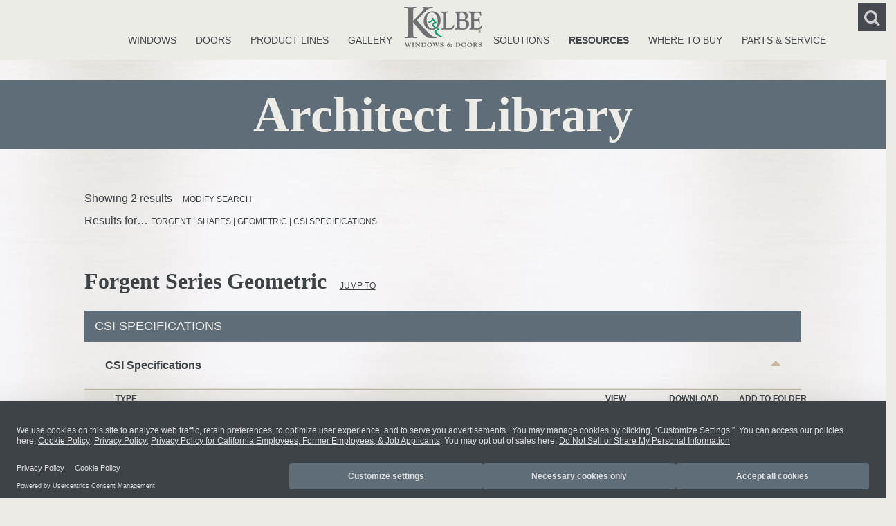

--- FILE ---
content_type: text/html; charset=utf-8
request_url: https://www.kolbewindows.com/resources/architect-library/results?searchfilter=H4sIAAAAAAAEABXLMY4DIQwAwN/QWTJgg13wjtRebKRIexd02RT5fXLlFLP/Hv6a192HxjpcusLiuYCqHiCyOkwLy12tiWHa5/03RkWuWLVAmzWAtAsIzQNUlzc1VTJL+3rvGLNPIssIzt2AzA2kSYbwWbXXzDlK2j8Pj3NgaRxZFNBLASJ0kCCGtrDRWo2ZJO1p1wjhKIwGyo5ArSyQLg7FF8bs/IUlO8/n63gOTP/l9gGGnFOk6gAAAA==
body_size: 18681
content:
<!DOCTYPE html PUBLIC "-//W3C//DTD XHTML 1.0 Transitional//EN" "http://www.w3.org/TR/xhtml1/DTD/xhtml1-transitional.dtd">
<html xmlns="http://www.w3.org/1999/xhtml" >
<head id="head"><title>
	Forgent - Geometric Shapes - CSI Specifications
</title><meta name="description" content="The Architect Library is Kolbe's main resource for drawings, details and information needed for architects, designers and other building professionals." /> 
<meta http-equiv="content-type" content="text/html; charset=UTF-8" /> 
<meta http-equiv="pragma" content="no-cache" /> 
<meta http-equiv="content-style-type" content="text/css" /> 
<meta http-equiv="content-script-type" content="text/javascript" /> 
<meta name="keywords" content="architect, library, tools, drawings, windows, symbols, CAD, BIM, DWG, DXF, PDF" /> 
<meta name="robots" content="noindex,nofollow" /> 
<!-- BEGIN Usercentrics related code -->
    <link rel="preconnect" href="//app.usercentrics.eu">
    <link rel="preconnect" href="//api.usercentrics.eu">
    <link rel="preconnect" href="//privacy-proxy.usercentrics.eu">
    <link rel="preload" href="//app.usercentrics.eu/browser-ui/latest/loader.js" as="script">
    <link rel="preload" href="//privacy-proxy.usercentrics.eu/latest/uc-block.bundle.js" as="script">
    <script id="usercentrics-cmp" src="https://web.cmp.usercentrics.eu/ui/loader.js" data-settings-id="kkyZxgnxKxN5dh" async></script>
<!--<script type="application/javascript" src="https://privacy-proxy.usercentrics.eu/latest/uc-block.bundle.js"></script>-->
    <!-- END Usercentrics related code -->
<!-- Google Tag Manager -->
<script type="text/plain" data-usercentrics="Google Tag Manager">(function(w,d,s,l,i){w[l]=w[l]||[];w[l].push({'gtm.start':
new Date().getTime(),event:'gtm.js'});var f=d.getElementsByTagName(s)[0],
j=d.createElement(s),dl=l!='dataLayer'?'&l='+l:'';j.async=true;j.src=
'https://www.googletagmanager.com/gtm.js?id='+i+dl;f.parentNode.insertBefore(j,f);
})(window,document,'script','dataLayer','GTM-WVVQLT2');console.log("Google Tag Manager Loaded");</script>
<!-- End Google Tag Manager -->
<meta http-equiv="X-UA-Compatible" content="IE=edge">
<meta name="viewport" content="width=device-width, initial-scale=1">
<meta name="format-detection" content="telephone=yes">
<meta name="msapplication-TileColor" content="#ffffff">
<meta name="theme-color" content="#ffffff">

<!--- OpenGraph Metadata Fields --->

<meta property="og:title" content="">
<meta property="og:description" content="">
<meta property="og:type" content="website">

<meta property="og:image" content="https://assets-us-01.kc-usercontent.com/36276a39-a1ef-0009-9490-738f6d2397a4/a6e0c44c-a008-4510-b32d-4da41b7005c3/ogmetadata_kolbelogo.png">


<meta property="og:url" content="">


<!--<link href='https://fonts.googleapis.com/css?family=Open+Sans:400,600,700' rel='stylesheet' type='text/css'>-->
<!-- Google Font, create stylesheet with Javascript after content -->
<script type="text/plain" data-usercentrics="Google Fonts">
  !function(d, l, s) {
    const e = d.createElement(l); e.rel = s;
    e.href = "https://fonts.googleapis.com/css?family=Open+Sans:400,600,700";
    d.head.appendChild(e);
  }(document, "link", "stylesheet"); console.log("Google Fonts Loaded");
</script>
<link href="/dist/style.min.css" type="text/css" rel="stylesheet" />
<link href="/CMSPages/GetResource.ashx?stylesheetname=Kolbe-InternalStyleSheet" type="text/css" rel="stylesheet"/>
<script type="text/plain" data-usercentrics="Adobe Fonts" src="https://use.typekit.net/wsh8egm.js"></script>
<script type="text/plain" data-usercentrics="Adobe Fonts">try{Typekit.load({ async: true });}catch(e){}</script>
<script src="/_framework/js/plugins/jquery-2.1.1.min.js"></script>
<script type="text/javascript">
window.load = function(){
	document.getElementById('search-one-wrapper').onclick = function() {
		document.getElementById('p_lt_WebPartZone2_searchBoxZone_SmartSearchBox_txtWord').focus();
	};
}
</script>
<script type="text/javascript">
$(document).ready(function(){
const gpcValue = navigator.globalPrivacyControl;
    if(gpcValue){
    console.log(navigator.globalPrivacyControl);
    setTimeout(() => {
    document.getElementById("usercentrics-root");
    const getShadow = document.getElementById("usercentrics-root"); 
    const shadowRoot = getShadow.shadowRoot;
    const app = shadowRoot.getElementById("uc-show-more");
    const gpcSignalMessage = document.createElement("div");
    gpcSignalMessage.setAttribute("id","gpcSignalMessage")
    gpcSignalMessage.style.marginBottom = "10px";
    const gpcSignalContent = document.createTextNode('We have detected that you have the global privacy control (GPC) signal enabled. You may manage cookies by clicking, "Customize Settings".');
    gpcSignalMessage.appendChild(gpcSignalContent);
    const gpdDiv = shadowRoot.getElementById("uc-show-more").children[0];
    app.insertBefore(gpcSignalMessage, gpdDiv);
    console.log("Your GPC Signal Has Been Detected");
    }, 2000);
    };
});
</script> 
<link href="/favicon.ico" type="image/x-icon" rel="shortcut icon"/>
<link href="/favicon.ico" type="image/x-icon" rel="icon"/>

<script type="text/javascript">
	//<![CDATA[
var resultSet, NodeParentID = '';

//$(function () {
	//$resultSet = $.parseJSON($('input[id$=ResultSet]').val());
    //createLoader();
    //buildHeaderTransformation();
	//loadJS();
//});

function buildHeaderTransformation() {
    $.each($resultSet, function (c, d) {
        if(d.length > 0) {
            $('.noResults').hide();
            $('.architect-library-results-listing-wrapper').hide();
            showLoading();
            $.each(d, function (e, f) {
                if (f.NodeLevel === 0) {
                    $headerDiv = $('<div/>', {'class': 'architect-library-results-header parent_' + f.NodeID}).appendTo('.architect-library-results-listing-wrapper');
                    $itemDiv = $('<div/>', {'class': 'ArchitectLibraryProduct_Item'}).appendTo($headerDiv);
                    $('<a/>', {'class': 'jump-anchor', 'id': 'node_' + f.NodeID}).appendTo($itemDiv);
                    $('<h1/>', {'class': 'content-header-product', 'id': 'node_' + f.NodeID}).text(f.name).appendTo($itemDiv);
                    $('<a/>', {'tabindex': 0, 'data-toggle': 'popover', 'data-placement': 'bottom', 'data-trigger': 'focus', 'class': 'links'}).text('Jump To').appendTo($itemDiv);
                    //console.log(f);
                }
                if (f.NodeLevel === 1) {
                    //console.log(f);
                    $('<h2/>', {'class': 'parent_' + f.NodeID}).text(f.name).insertAfter('.parent_' + f.NodeParentID);
                }
                if (f.NodeLevel === 2) {
                    //console.log(f);
                    $a = $('<a/>', {'class': 'aarow parent_' + f.NodeID, 'role': 'button', 'data-toggle' : 'collapse', 'href': '#collapseExample' + f.NodeID, 'aria-expanded': 'true', 'aria-controls': 'collapseExample'}).insertAfter('.parent_' + f.NodeParentID);
                    $subCatDiv = $('<div/>', {'class': 'subCategory-item-wrapper row', 'style': 'margin-left: 0; margin-right: 0;'}).appendTo($a);
                    $titleWrapDiv = $('<div/>', {'class': 'col-xs-10 col-md-11'}).html('<h3>' + f.name + '</h3>').appendTo($subCatDiv);
                    $colapseWrapDiv = $('<div/>', {'class': 'col-xs-2 col-md-1'}).appendTo($subCatDiv);
                    $('<span/>', {'style': 'padding-right: 15px;'}).html('<i class="fa fa-caret-down" aria-hidden="true"></i>').appendTo($colapseWrapDiv);                    
                }
                if (f.NodeLevel === 3) {
                    
                    if ($('#collapseExample' + f.NodeParentID).length === 0) {
                        createTableHeader(f.NodeParentID);
                    }
                    
                    $interiorWrapper = $('<div/>', {'class': 'interior-wrapper'}).appendTo('#collapseExample' + f.NodeParentID);
                    $row = $('<div/>', {'class': 'row'}).appendTo($interiorWrapper);
                    $('<div/>', {'class': 'col-xs-7 col-sm-6 col-lg-8 file-line'}).text(f.name).appendTo($row);
                    $iconOuterWrap = $('<div/>', {'class': 'col-xs-5 col-sm-6 col-lg-4'}).appendTo($row);
                    $iconWrap = $('<div/>', {'class': 'row icons-wrapper'}).appendTo($iconOuterWrap);
                    $viewWrapper = $('<div/>', {'class': 'col-xs-4 col-sm-4 text-center'}).appendTo($iconWrap);
                    if (f.PreviewImageID) {
                        $('<a/>', {'class': 'arch-icons-link-preview', 'href': '#', 'onclick': 'TransferDataToPreviewModal(' + f.NodeID+ ')', 'data-toggle': 'modal'}).html('<i class="fa fa-eye" aria-hidden="true"></i>').appendTo($viewWrapper);
                    }

                    if (f.FileGroupSharepointID) {console.log(f.FileGroupSharepointID)}
//                    $('<a/>')
//                    
//                    $('<div/>', {'class': 'col-xs-8 col-sm-4 text-center'}).text('Download').appendTo($iconWrap);
//                    
//                    $('<div/>', {'class': 'hidden-xs col-sm-4 text-center'}).text('Add to Folder').appendTo($iconWrap);
                    
                    

                }
//                if (f.NodeLevel === 4) {
//                    $headerDiv = $('<div/>', {'class': 'architect-library-results-header'}).appendTo('.architect-library-results-listing-wrapper');
//                    $itemDiv = $('<div/>', {'class': 'ArchitectLibraryProduct_Item'}).appendTo($headerDiv);
//                    $('<a/>', {'class': 'jump-anchor', 'id': 'node_' + f.nodeid}).appendTo($itemDiv);
//                    $('<h1/>', {'class': 'content-header-product', 'id': 'node_' + f.nodeid}).text(f.name).appendTo($itemDiv);
//                    $('<a/>', {'tabindex': 0, 'data-toggle': 'popover', 'data-placement': 'bottom', 'data-trigger': 'focus', 'class': 'links'}).text('Jump To').appendTo($itemDiv);
//                }
            });
            hideLoading();
            $('.architect-library-results-listing-wrapper').fadeIn('500');
        }
    });
}

function createTableHeader(parentID) {
    $colapseWrapDiv = $('<div/>', {'class': 'collapse in', 'id': 'collapseExample' + parentID}).insertAfter('.parent_' + parentID);
    $div = $('<div/>').appendTo($colapseWrapDiv);
    $headerWrapper = $('<div/>', {'class': 'header-wrapper'}).appendTo($div);
    $row = $('<div/>', {'class': 'row'}).appendTo($headerWrapper);
    $('<div/>', {'class': 'col-xs-7 col-sm-6 col-lg-8'}).text('Type').appendTo($row);
    $iconOuterWrap = $('<div/>', {'class': 'col-xs-5 col-sm-6 col-lg-4'}).appendTo($row);
    $iconWrap = $('<div/>', {'class': 'row icons-wrapper'}).appendTo($iconOuterWrap);
    $('<div/>', {'class': 'col-xs-4 col-sm-4 text-center'}).text('View').appendTo($iconWrap);
    $('<div/>', {'class': 'col-xs-8 col-sm-4 text-center'}).text('Download').appendTo($iconWrap);
    $('<div/>', {'class': 'hidden-xs col-sm-4 text-center'}).text('Add to Folder').appendTo($iconWrap);
    NodeParentID = parentID;
}

function buildFooterTransformation() {

}
//]]>
</script><link href="/CMSPages/GetResource.ashx?_transformations=5369;5293&amp;_webparts=677" type="text/css" rel="stylesheet"/>
</head>
<body class="LTR Chrome ENUS ContentBody" >
    
    <form method="post" action="/resources/architect-library/results?searchfilter=H4sIAAAAAAAEABXLMY4DIQwAwN%2fQWTJgg13wjtRebKRIexd02RT5fXLlFLP%2fHv6a192HxjpcusLiuYCqHiCyOkwLy12tiWHa5%2f03RkWuWLVAmzWAtAsIzQNUlzc1VTJL+3rvGLNPIssIzt2AzA2kSYbwWbXXzDlK2j8Pj3NgaRxZFNBLASJ0kCCGtrDRWo2ZJO1p1wjhKIwGyo5ArSyQLg7FF8bs%2fIUlO8%2fn63gOTP%2fl9gGGnFOk6gAAAA==" onsubmit="javascript:return WebForm_OnSubmit();" id="form">
<div class="aspNetHidden">
<input type="hidden" name="__CMSCsrfToken" id="__CMSCsrfToken" value="9UEp0osGj3Pj6PAYnafdYTHD2+T1+h3IgsBuLLKOa5CIgpXdhNTilKKjXdJWidw1QTBEsJrFro7BzxeXRPQydV1m/I6K4QX9+yYp0IbqL6c=" />
<input type="hidden" name="__EVENTTARGET" id="__EVENTTARGET" value="" />
<input type="hidden" name="__EVENTARGUMENT" id="__EVENTARGUMENT" value="" />
<input type="hidden" name="__VIEWSTATE" id="__VIEWSTATE" value="A/p6W7SNvbD2RkS69Vw7IA+bw8XEKqQ2H0bN6F9S8qF2U+RAAT6UBTQShoWXry4g+sU9yzVHriz3coRrFXpjaiMwXGc2CKKAZo1RrYVWIAW6UjVIXiwd4S0GiRIgvSRbcx776DdwBE+k3Jxkqj3ieceZRp/G2ZcLGZaBpUI/HElLBzJs/is39JJFhGv2yYtfHDricSPNa+ESrWX0pChN9zdIDLLo44+X6AKK0+yb2MX/3C3srslSGGjwCDMTNvqb04u4Pnz7V2ILQQPYsaL8FgMMOXlVaOcQJS+wi4CQMlLSv3LJYMcPG5uEZD5UvKyFNo04EN/gDB3jTs6rmdbHXBltJnAtuj7q6j0vdf2tiSLSkp7L6hx8FBnCGYTfxjjnUN9t5zUSLtvWAcXmaiSKKzvT0/9MqPzFNa6T0WRvWatJMArhDpD1qep/hmc1xttsJkNTzfaREv2A8UWaRIkUx2s1AAFtmX2wHtLZm90/PnytTGjsgW5sGHtPcjf+pYf5AIusr9+U6/je5It4huay0edqYfO4rIcWq7ZZolSIg/pUd/aAkcU6BTLXC55M9dhNJFFIBvzG2/yU5N0JD2ankHbthz+7hV3sSXrCCzBFqBFnCbFYrk1cQrEDoPy9mvT+CWbiWxNh6ckq7nxclqG0urJeFzrm/gE5L2Y+c5V8+DIPB6ogWeuTckOFjlkDAxcJxceDY0N8S2KgGKxj4BbRSqxFdrkR2qZghKH4arq3RO+Pz9+J+wMmuJKUHK2AFOzFVZ0pHLjf6kOhk36EEwmShFsUKfheK3LG1RwqitOtnKfYXg4iGmqhJ6UNIn+HHiEAF3TbvopUjhqEzc16LZ8LUFAInwzaca2/oxEoSmSuuBDLaXvCmEL0RUyPoqpmRBqkyuU6/7Pq8aGBX0PeWWsfabjrogHASuKKECsPcINO1gGRKyCPIypSwRhG0+NuHpijdMLAqPYmH8HHQBZNCvQdewSK/AKnp7XDvoWKw3hyR3r8ym59DYs5Uy8nbnwPF7bFx726jnJRAMAZ7vw7P7RRYARfjrTaNTvVs3e10lLXIhMriVJUZSZByigkRcb1zBU4uKTVReMR01+qpWkGqAYg7Pzritv5YsKS24+8r5l2xvKPi4p4oTlkTupK8uyUt2RB7i5GdIjuVy6SuCg9+SFILhTfbnJcWb/fB6Sht3DDRm2Es/SKWD1NhhnhEu8tgP97K4kS5ppwEV5DTVhoEAMALG9yyMlCXZEPFW7N8tombqBwYz3EIOjEirumKicK6GBr/3TDWykFUsOJVOyrY0ForcXFUzUQ3x07Mmb66WgBYE0NxM5tR0Wnhdyl/ZDOegCE1vetZhBSh0grypYH0QdrkMjojgxgb/4BCR+hOkR8wkcjbfM8OhGHhkElepRJGp4sJDZpkZ3u1GlqxToMpye6gDDUnblONfC2HedTCrUhB5Ng+8Y2WnA+Ypt9HM3pVxSLHDTmSuXvrOyeFVAyrPQYlFwy05s4+oDGD2iPwBav8bh2cgQMK+9b5ZiwiqMmO+Y7BdcyaLmdf8/pPtJI7lELDdMPgdxAQ1U2QoELdEwocVqzhhX2JeW/dqbJXq2lIDGfhxiLt9bgOPDrm99VMIo00xj97eo+5hf8rhaZg6iCJbzPR9ZyrmX/tA2NkkgbEvE+WiZcRvgqbA0c+vZ7wVhtHAeRXr5QhAaC/EA8jrY584/uqnmc93Z+CM1FFAbfNpCAJDHEkk3jLtzIGytiU6Ky/fCDeu9xKVEAEU4SbymMYaUQmbLCvZ+C+ozKA3ZCBwa0KBJSfTNdCc/[base64]/jm+S2mXlb8IDQl1iPR099PZWALIxBISFYLxf7ZHqmJEyFFaWiACjEoFzLSrOWL7GUDXNrx+aWWTHnVfiaQOo23hp2z+NnWOLpDDFX5SVDDBRkRzzZeOIOOma45s+85+O9pvQWg5YbV6Rr+w9uD5Qx8Ldi6qgpbTtY0zt2/gffGW5eTdvDZZ2i2O8/XGGSiXZSY/6WtgDx+MYY+7K8qW6/lzdU359t3VXYUVhO/[base64]/YZpEfPcDtyB6FYhLh+jETAn9huaZTz0CKxhtFXFQab6Doim8JvISviY0TizXwavZpRzJwtTTlthfoflQ1pEWB/uuOzHcASbIBG+NqxZLfbi8No93aimTg1Skqja2mBD9EmJLITFu3d6231zEVl/dx5ufBYGD1uG5bQPM6h9Nns8MATEiN2gTo5r4hd7F9YD5S4fT/5Uv5tV46FkjNhHo2rLEo0azea3Yb4/zaRg6Fq6TyqK68NJ/Z2wV0wMxLN2nXHByrmTb0k/iWTfbVInAPsIQ+Db8jv+V3ezzb4ABigF9LE3mzTD2z9FL/6BppOImasVh7FKeifWGtOLWMXxJDDOd9X3q1DwtEbERj/pSV2Tu+zaMRSJsZRS8YS0YuLNbZ36mBKdRNzr271HklQ89cyDOmQYlk6/1ShhFui5ldC5me2/cAw/Pmfumezw6xSfFwSZze6iX" />
</div>

<script type="text/javascript">
//<![CDATA[
var theForm = document.forms['form'];
if (!theForm) {
    theForm = document.form;
}
function __doPostBack(eventTarget, eventArgument) {
    if (!theForm.onsubmit || (theForm.onsubmit() != false)) {
        theForm.__EVENTTARGET.value = eventTarget;
        theForm.__EVENTARGUMENT.value = eventArgument;
        theForm.submit();
    }
}
//]]>
</script>


<script src="/WebResource.axd?d=pynGkmcFUV13He1Qd6_TZDoKhbkm8JgJdck6JnWRlVd016nUn2aArHzT8ziFT-2usTer3wxvmuVVAnwc2hMEAg2&amp;t=638901526200000000" type="text/javascript"></script>

<input type="hidden" name="lng" id="lng" value="en-US" />
<script src="/CMSPages/GetResource.ashx?scriptfile=%7e%2fCMSScripts%2fWebServiceCall.js" type="text/javascript"></script>
<script type="text/javascript">
	//<![CDATA[

function PM_Postback(param) { if (window.top.HideScreenLockWarningAndSync) { window.top.HideScreenLockWarningAndSync(1080); } if(window.CMSContentManager) { CMSContentManager.allowSubmit = true; }; __doPostBack('m$am',param); }
function PM_Callback(param, callback, ctx) { if (window.top.HideScreenLockWarningAndSync) { window.top.HideScreenLockWarningAndSync(1080); }if (window.CMSContentManager) { CMSContentManager.storeContentChangedStatus(); };WebForm_DoCallback('m$am',param,callback,ctx,null,true); }
//]]>
</script>
<script src="/ScriptResource.axd?d=NJmAwtEo3Ipnlaxl6CMhvoaennbfVdqNiF1ClusBHpBiFt8cRKvEBCwQ_rew8mteiF9jwZJ7KS_-HLMBfX96e5NDHuucMlADN4B9DRF6cOsqRybPFC-1oCLNGWmwtO-EnB1jZpE1BBg5mfpBeSxkkj6Et2fF5Njhi-NrpJM1s2Y1&amp;t=345ad968" type="text/javascript"></script>
<script src="/ScriptResource.axd?d=dwY9oWetJoJoVpgL6Zq8OBeyS4w8ftqcyl_t6489u1Kbv8KeNvFCWS3o_WgVcpuvNYBbZTpSnxNZpRU7LYG9LQw3i5tQWGl9lD2R6ohnq1RcYUoM19vy7seSkGiPoye2VP7VCJPOMERhjPlGWYistm0ge4i95jO8Xk4iwBbsPAk1&amp;t=345ad968" type="text/javascript"></script>
<script src="/ScriptResource.axd?d=eE6V8nDbUVn0gtG6hKNX_AgCq2CK_RzOVTMbnz-WfHjWmxEvkuUrRfjEeVt8hx1xIFAgimpLj_y5yDm0840UOPyDbqLgYpOTldBj1HQ1T4enSem68LcsFgL-kM9XPVZP0&amp;t=27679117" type="text/javascript"></script>
<script src="/ScriptResource.axd?d=mcAASOSteirJeuV-3by3UVcvqxf6QhtIuZIudkxYj7g0aH7PCo6u8CxyURSy5xMHEU4Ok5WnDaMTMQpLlBLsQWF8LZL1Ri7wiJz74HyK42M1&amp;t=27679117" type="text/javascript"></script>
<script src="/ScriptResource.axd?d=jwf4VSQi7LeShc44FJ-gAe9T_pCVBO8Ti0YRyRjbwgOV3suwEIkcGe2UtpSu1VdIA35Gf-bVCIsz9WCnvmBzUsU50wh0axgO5-lpBsMOC2WEe_UDOw8sZyosO8x9nz1S0&amp;t=27679117" type="text/javascript"></script>
<script src="/ScriptResource.axd?d=HEFpVKbnoeQjkjHkFKu3MJifcNQkN5wK714dBK1sYG6CEGRQcDyCDl7L9v1EnaqZBgpxlvxUDyboedEeKGq-pv3jhSa5SjoY6UsqLHT5lJvsLDpVrG8UVsTJdPm24Fd90&amp;t=27679117" type="text/javascript"></script>
<script src="/ScriptResource.axd?d=X6kQKInQS5YQqruiTh57iAjQQWN_w-boOUBg0HodCGDgGd2DmXDZstkctShsgC4g3sq7VR1fkec5k65kHDUKP5p50MXVPpWpTsutzNkMrM0wjlmwyNfM5RAB1ramvFMX0&amp;t=27679117" type="text/javascript"></script>
<script type="text/javascript">
	//<![CDATA[

var CMS = CMS || {};
CMS.Application = {
  "language": "en",
  "isRTL": "false",
  "imagesUrl": "/CMSPages/GetResource.ashx?image=%5bImages.zip%5d%2f",
  "isDebuggingEnabled": false,
  "isDialog": false,
  "applicationUrl": "/"
};

//]]>
</script>
<script type="text/javascript">
//<![CDATA[
function WebForm_OnSubmit() {
null;
return true;
}
//]]>
</script>

<div class="aspNetHidden">

	<input type="hidden" name="__VIEWSTATEGENERATOR" id="__VIEWSTATEGENERATOR" value="A5343185" />
	<input type="hidden" name="__SCROLLPOSITIONX" id="__SCROLLPOSITIONX" value="0" />
	<input type="hidden" name="__SCROLLPOSITIONY" id="__SCROLLPOSITIONY" value="0" />
</div>
    <script type="text/javascript">
//<![CDATA[
Sys.WebForms.PageRequestManager._initialize('manScript', 'form', ['tp$lt$WebPartZone3$mainZone$pageplaceholder$p$lt$WebPartZone2$FlyOutFilterContentZone$ArchitectLibraryFilterRework$filterControl$ctl00','','tctxM',''], [], [], 90, '');
//]]>
</script>

    <div id="ctxM">

</div>
    <!-- Google Tag Manager (noscript) -->
<!--
<noscript><iframe src="https://www.googletagmanager.com/ns.html?id=GTM-WVVQLT2"
height="0" width="0" style="display:none;visibility:hidden"></iframe></noscript>
-->
<!-- End Google Tag Manager (noscript) -->
<script type="text/javascript" src="/CMSPages/GetResource.ashx?scriptfile=%7e%2fCMSScripts%2fCustom%2fkolbe.js"></script>
<script type="text/plain" data-usercentrics="Fontawesome" src="https://use.fontawesome.com/90e86ae3f4.js"></script>
<header>
  <nav class="navbar navbar-default">
    <div class="container-fluid navbar-heading">
      <!-- Brand and toggle get grouped for better mobile display -->
      <div class="navbar-header">
        <div>
          <button type="button" class="navbar-toggle collapsed" data-toggle="collapse" data-target="#nav-collapse" aria-expanded="false" aria-controls="nav-collapse">
            <span class="sr-only">Toggle navigation</span>
            <i class="fa fa-bars" aria-hidden="true"></i>
          </button>              
          <a class="hide-bp mobile-search js-mobile-search" data-toggle="collapse" href="#search-collapse" role="button" aria-expanded="false" aria-controls="search-collapse">
            <i class="fa fa-search" aria-hidden="true"></i>
          </a>
        </div>
        <div class="logo">
          <a class="navbar-brand" href="/home.aspx"><img alt="Kolbe Windows &amp; Doors Logo" src="/kolbewindows/media/Kolbe/DesignAssets/BrandLogo_CMYK_Outlines_Gray.png" /></a>
        </div>
      </div>
      <!-- Collect the nav links, forms, and other content for toggling -->
      <div class="navbar-collapse">
        
<div class="main-hdr-container" >
<ul class="nav navbar-nav site-nav-ul collapse" id="nav-collapse">
   <div class="main-hdr-left">





    <li class=" site-nav-li">
      <a class="link-noimage" id="site-logo" href="/windows"  
  onclick="">
    Windows
      </a>
  
    </li>














    <li class=" site-nav-li">
      <a class="link-noimage" id="site-logo" href="/doors"  
  onclick="">
    Doors
      </a>
  
    </li>














    <li class=" site-nav-li">
      <a class="link-noimage" id="site-logo" href="/product-lines"  
  onclick="">
    Product Lines
      </a>
  
    </li>














    <li class=" site-nav-li">
      <a class="link-noimage" id="site-logo" href="/gallery"  
  onclick="">
    Gallery
      </a>
  
    </li>



</div>















<div class="main-hdr-center">
<a class="link-image" id="site-logo" href="/"  
  onclick="">
    <img alt="" src="/kolbewindows/media/Kolbe/DesignAssets/BrandLogo_CMYK_Outlines_Gray.png?ext=.png" />
      </a>
</div>















<div class="main-hdr-right">



    <li class=" site-nav-li">
      <a class="link-noimage" id="site-logo" href="/solutions"  
  onclick="">
    Solutions
      </a>
  
    </li>













    <li class="current site-nav-li">
      <a class="link-noimage" id="site-logo" href="/resources"  
  onclick="">
    Resources
      </a>
  
    </li>













    <li class=" site-nav-li">
      <a class="link-noimage" id="site-logo" href="/where-to-buy"  
  onclick="">
    Where To Buy
      </a>
  
    </li>













    <li class=" site-nav-li">
      <a class="link-noimage" id="site-logo" href="/parts-service"  
  onclick="">
    Parts & Service
      </a>
  
    </li>



    </li>
  </div>
  </ul>
<div/>

      </div><!-- /.navbar-collapse -->
    <div class="collapse header-search js-header-search" id="search-collapse">
          <div id="p_lt_WebPartZone2_Search_ssbSS_pnlSearch" class="searchBox" onkeypress="javascript:return WebForm_FireDefaultButton(event, &#39;p_lt_WebPartZone2_Search_ssbSS_btnSearch&#39;)">
	
    <label for="p_lt_WebPartZone2_Search_ssbSS_txtWord" id="p_lt_WebPartZone2_Search_ssbSS_lblSearch" style="display:none;">Search for:</label>
    <input type="hidden" name="p$lt$WebPartZone2$Search$ssbSS$txtWord_exWatermark_ClientState" id="p_lt_WebPartZone2_Search_ssbSS_txtWord_exWatermark_ClientState" /><input name="p$lt$WebPartZone2$Search$ssbSS$txtWord" type="text" maxlength="1000" id="p_lt_WebPartZone2_Search_ssbSS_txtWord" class="form-control" />
    <input type="submit" name="p$lt$WebPartZone2$Search$ssbSS$btnSearch" value="Search" id="p_lt_WebPartZone2_Search_ssbSS_btnSearch" class="btn btn-default" />
    
    <div id="p_lt_WebPartZone2_Search_ssbSS_pnlPredictiveResultsHolder" class="predictiveSearchHolder">

	</div>

</div>

          <i class="fa fa-search header-search-submit js-header-search-submit" aria-hidden="true"></i>  
      </div> 
    </div><!-- /.container-fluid -->
  </nav>
</header>
<main>
  <input type="hidden" name="p$lt$WebPartZone3$mainZone$GUIDGenerator$GUID" id="p_lt_WebPartZone3_mainZone_GUIDGenerator_GUID" value="66aa2f26-c324-4a61-8439-29ec28ea7edc" />

<div class="container-fluid top-nohero-container">
  <div class="row">
    <div class="col-xs-12">
      
    </div>
  </div>
</div>
<div class="container-fluid architect-library">
  <div class="row">
    <div class="col-xs-12">
      <div class="blue-fullwidth-header text-center">
<h1 class="page-title">Architect Library</h1>
</div>




<style type="text/css">.ieSupportMessage {
display: none;
visibility: hidden;
}

body.InternetExplorer .ieSupportMessage {
position: fixed;
top: 0;
width: 100%;
background-color: #fff9d7;
text-align: center;
z-index: 999;
height: 30px;
display: block;
visibility: visible;
margin-left: -15px;
}

body.InternetExplorer .ieSupportMessage span {
display: inline-block;
margin-top: 3px;
margin-left: 15px;
}
body.InternetExplorer {
margin-top: 30px;
}
</style>
<div class="ieSupportMessage"><span>For a better browsing experience, we recommend using <a href="https://www.google.com/chrome/" target="_blank"><u>Google Chrome.</u></a></span></div>

    </div>
  </div>
</div>

<div class="fly-out-filter-wrapper">
  
  <div class="fly-out-filter-bar">
    <div class="rotate">
      <a id="fly-out-bar-link" data-toggle="collapse" data-target="#demo" onclick="window.scrollTo(0,0)">
        Advanced Filter <i class="fa fa-caret-down" aria-hidden="false"></i>
      </a>
    </div>
  </div>
  <div id="fly-out-filter-content-wrapper">
    <div id="demo" class="collapse width fly-out-filter-content" aria-expanded="false">
      <div class="all-marg">
        <input name="p$lt$WebPartZone3$mainZone$pageplaceholder$p$lt$WebPartZone2$FlyOutFilterContentZone$ArchitectLibraryFilterRework$filterControl$QueryString" type="text" id="p_lt_WebPartZone3_mainZone_pageplaceholder_p_lt_WebPartZone2_FlyOutFilterContentZone_ArchitectLibraryFilterRework_filterControl_QueryString" class="HiddenLineText" />
<div id="p_lt_WebPartZone3_mainZone_pageplaceholder_p_lt_WebPartZone2_FlyOutFilterContentZone_ArchitectLibraryFilterRework_filterControl_ctl00">
	
        <div style="margin-bottom: 25px; display: none;">
            <!-- Search Libray Start -->
            <div id="p_lt_WebPartZone3_mainZone_pageplaceholder_p_lt_WebPartZone2_FlyOutFilterContentZone_ArchitectLibraryFilterRework_filterControl_Panel1" onkeypress="javascript:return WebForm_FireDefaultButton(event, &#39;p_lt_WebPartZone3_mainZone_pageplaceholder_p_lt_WebPartZone2_FlyOutFilterContentZone_ArchitectLibraryFilterRework_filterControl_SearchButton&#39;)">
		
                <div class="filter-searchbox-wrapper">
                    <input name="p$lt$WebPartZone3$mainZone$pageplaceholder$p$lt$WebPartZone2$FlyOutFilterContentZone$ArchitectLibraryFilterRework$filterControl$SearchBox" type="text" value="Forgent | Shapes | Geometric | CSI Specifications" id="p_lt_WebPartZone3_mainZone_pageplaceholder_p_lt_WebPartZone2_FlyOutFilterContentZone_ArchitectLibraryFilterRework_filterControl_SearchBox" class="search-input" />
                    <input type="hidden" name="p$lt$WebPartZone3$mainZone$pageplaceholder$p$lt$WebPartZone2$FlyOutFilterContentZone$ArchitectLibraryFilterRework$filterControl$SearchWatermark_ClientState" id="p_lt_WebPartZone3_mainZone_pageplaceholder_p_lt_WebPartZone2_FlyOutFilterContentZone_ArchitectLibraryFilterRework_filterControl_SearchWatermark_ClientState" />
                    <input type="submit" name="p$lt$WebPartZone3$mainZone$pageplaceholder$p$lt$WebPartZone2$FlyOutFilterContentZone$ArchitectLibraryFilterRework$filterControl$SearchButton" value="Search" id="p_lt_WebPartZone3_mainZone_pageplaceholder_p_lt_WebPartZone2_FlyOutFilterContentZone_ArchitectLibraryFilterRework_filterControl_SearchButton" class="btn btn-primary" />
                </div>
            
	</div>
            <span id="p_lt_WebPartZone3_mainZone_pageplaceholder_p_lt_WebPartZone2_FlyOutFilterContentZone_ArchitectLibraryFilterRework_filterControl_DividerLabel" style="display:block; margin-bottom:10px;">-- OR SELECT BELOW --</span>
            <!-- Search Library End-->

            <span id="p_lt_WebPartZone3_mainZone_pageplaceholder_p_lt_WebPartZone2_FlyOutFilterContentZone_ArchitectLibraryFilterRework_filterControl_lblResultsHeader" class="filter-results-header" style="display:none;"></span>
        </div>
    
</div>
<script type="text/javascript" src="/CMSScripts/Custom/Loader.js"></script>
        <a data-toggle="collapse" data-target="#demo" class="btn-collapse"><img alt="" src="/kolbewindows/media/Kolbe/DesignAssets/filter-close.png" /></a>
      </div>
    </div>
  </div>
  
  <div class="container-fluid">
    <div class="row">
      <div class="col-sm-12 col-md-10 col-md-offset-1">
        





<script type="text/javascript">
	//<![CDATA[
$(document).ready(function() 
{
 if ($('.no-results-arch').length > 0) 
  {
    $('#contactForm').toggle()
  }

});

var $, $LDiv, dS, $ProductDropDown, $WindowPanel, $DoorPanel, $FilePanel, liArray = [];

function GetCookie(cookieName) {
    var cookie = '', cookies = "; " + document.cookie, check = cookies.split("; " + cookieName + "=");

    //cookie exists.
    if (check.length == 2) {
        cookie = check.pop().split(";").shift();
    }
    return cookie;
}

function SetCookie(cookieName, value, expireDays) {
    var expDate = new Date();
    expDate += expireDays;
    document.cookie = cookieName + "=" + value + ";";
    document.cookie = "expires" + expDate + ";";
}

function ClearCookie(name) {
    var expDate = new Date();
    expDate.setMonth(expDate.getMonth() - 1);
    document.cookie = name + "=; expires=Thu, 01 Jan 1970 00:00:00 GMT;";
}

function SetCartCookie(name, fileID, previewImageID, add, extension, groupID) {
    var cookie = GetCookie("cartcookie"), cartCookie, newCookieValue, itemIndex;

    if (cookie != '') {
        cartCookie = cookie.split("^,^");
        itemIndex = -1;
        for (i = 0; i < cartCookie.length; i++) {
            if (cartCookie[i].indexOf(fileID) > -1) { itemIndex = i; }
        }

        if (add == true) {
            if (itemIndex > -1) { return false; }
            cartCookie.push(name + "^:^" + fileID + "^:^" + previewImageID + "^:^" + extension + "^:^" + groupID);
            $('.file-cart').css("display", "inline-block");
            
            newCookieValue = cartCookie.join("^,^");
            SetCookie("cartcookie", newCookieValue, 1);
        } else if (itemIndex > -1) {
            cartCookie.splice(itemIndex, 1);
            if (cartCookie.length < 1) {
                $('.file-cart').css("display", "none");
                ClearCookie("cartcookie");
            } else {
                newCookieValue = cartCookie.join("^,^");
                SetCookie("cartcookie", newCookieValue, 1);
            }
        }
    } else {
        //create cookie
        if (add === true) {
            $('.file-cart').css("display", "inline-block");
            SetCookie("cartcookie", name + "^:^" + fileID + "^:^" + previewImageID, 1);
        }
    }
    return true;
}

function UpdateDownloadLink() {
	var cookie = GetCookie("cartcookie"), baseURL = "/FileBundleHandler.ashx?fileIDs=";
	if (cookie != '') {
		var cartCookie = cookie.split("^,^");
		var itemIndex = -1;
		for (j = 0; j < cartCookie.length; j++) {
			if (j > 0)
				baseURL += ",";
			var item = cartCookie[j].split("^:^");
			baseURL += item[1];
		}
	}
	$('#downloadBundle').attr("href", baseURL);
}

function AddFileToCart(name, fileID, previewImageID, addToCookie, extension, groupID) {
	var itemAddedToCookie = true;
	if (addToCookie == true) {
		itemAddedToCookie = SetCartCookie(name, fileID, previewImageID, true, extension, groupID);
	}

	if (itemAddedToCookie == true) {
		var cartItem = '';
		cartItem += '<div id="doc" class="doc" data-fileid="' + fileID + '" data-groupid="' + groupID + '">';
		cartItem += '<div class="icon top-right"><span class="fa fa-remove" onclick="RemoveFileFromCart(\'' + fileID + '\',\'' + groupID + '\')">&nbsp;</span></div>';
        //cartItem += '<div class="icon top-right"><span class="fa fa-file-pdf-o"</span></div>';
        
        // If preview image exists show clickable icon.
		if (previewImageID > 0) {
			cartItem += '<div class="icon center"><a href="#" onclick="TransferDataToPreviewModalFromCart(\'' + fileID + '\',\'' + name + '\')" data-toggle="modal" data-target="#filePreviewModal"><span class="fa fa-eye">&nbsp;</span></a></div>';
		}

		cartItem += '<div class="doc-img-wrapper">' + name + ' (' + extension + ')</div>';
		cartItem += '</div>';
		cartItem += '<!-- end doc-->';
		$(cartItem).appendTo($('.doc-downloads-row > .cart-items'));

        // If file was added to the cart, we want to display a checkbox next to the record 
        // in the grid to visually show that the user has added the file to the cart.
		$('.cart-add').each(function () {
			if ($(this).data('addicongroupid') == groupID) {
				$(this).removeClass('fa-plus');
				$(this).addClass('fa-check');
			}
		});
        
        // Update modal to show which file types have been previously selected.
		$('.modal-file-checkbox').each(function () {
			if ($(this).data('bundleitemid') == fileID) {
			}
		});

		UpdateDownloadLink();
	}
}

function SetUserPreferences(userPreferences) {
    if (userPreferences.length > 0) {
        SetCookie("UserFileSelectionPreferences", userPreferences, 1);
    }
}

//
// This function is fired if the file you are trying to bundle has multiple extensions, 
// in which case a modal popup was loaded and the user selected potentially multiple file
// types.
//
function AddFilesToBundle() {
	var userPreferences = '', modal = $('#fileDownloadModal'), fileName = modal.find('.modal-file-name'), checkedFiles = modal.find('input:checked');

	if (checkedFiles.length > 0) {
		$(checkedFiles).each(function (index, item) {
            if(item.checked) {
                var context = $(this);
                var fileType = $(this).data('bundleitemtype');
                userPreferences += userPreferences.length == 0 ? fileType : ',' + fileType;                
                AddFileToCart(fileName.text(), $(this).data('bundleitemid'),'', true, fileType, $(this).data('fileggroupnodeid'));
                }
            $('.close').click(); 
		});
	
    }
    
    // per the requirements, if a user selects pdf, dwg, etc, we want to remember these selected file types so 
    // the subsequent bundle requests can preselect the selected file types.
	SetUserPreferences(userPreferences);
	modal.modal('hide');

}

function RemoveFileFromCart(fileID, groupID) {
    SetCartCookie("cartcookie", fileID, "", false, "", groupID);
    
    $('.modal-file-checkbox').each(function () {
        if ($(this).data('bundleitemid') === fileID) {
            $(this).prop("checked", false);
        }
    });
    
    // Need to look at all items in cart
    // if non = groupID then set into code below
    $('.doc').each(function () {
        var count = $("div[data-groupid='" + groupID + "']").length;
        
        if (count == 1) {
            // Looks at each check box
            $('.cart-add').each(function () {
                if ($(this).data('addicongroupid') == groupID) {
                    $(this).removeClass('fa-check');
                    $(this).addClass('fa-plus');
                }
            });            
        }
    });
    
    $('[data-fileid="' + fileID + '"]').remove();
    
    UpdateDownloadLink();
}

function LoadCartFromCookie() {
    var cookie = GetCookie("cartcookie"), cartCookie, itemIndex, item;
    if (cookie !== '') {
        $('.file-cart').css("display", "inline-block");
        cartCookie = cookie.split("^,^");
        itemIndex = -1;
        for (i = 0; i < cartCookie.length; i++) {
            item = cartCookie[i].split("^:^");
            AddFileToCart(item[0], item[1], item[2], false, item[3], item[4]);
        }
    } else {
        $('.file-cart').css("display", "none");
    }
    UpdateDownloadLink();
}

function ClearCart() {
    ClearCookie("cartcookie");
    $('.cart-items').empty();
    $('.file-cart').css("display", "none");
    $('.cart-add').each(function () {
        $(this).removeClass('fa-check');
        $(this).addClass('fa-plus');
    });
    
    $('.modal-file-checkbox').each(function () {
        $(this).prop("checked", false);
    });
}

function TransferDataToPreviewModal(nodeID) {
    var modal = $('#filePreviewModal'), modalContent = modal.find('.modal-body'), modalLinks = modal.find('.modal-footer'), linksToTransfer = $("div[data-previewImageLinksNodeID='" + nodeID + "']");

    modalContent.find("div[class='preview-image']").first().attr('data-previewImageNodeID', nodeID);

    modalContent.find("h2").text($("input:hidden[id='productFileName" + nodeID + "']").first().val());
    modalContent.find("image").attr("xlink:href", '/PreviewSVGImageHandler.ashx?fileID=' + ($("input:hidden[id='previewImageID" + nodeID + "']").val()));

    modalLinks.html(linksToTransfer.html());

}

function TransferDataToPreviewModalFromCart(fileID, name) {
    var modal = $('#filePreviewModal'), modalContent = modal.find('.modal-body'), modalLinks = modal.find('.modal-footer'), id = 0;
    modalContent.empty();
    modalLinks.empty();
    if (fileID) {
        id = fileID;
    }
    
    $.ajax({
        type: "POST",
        url: "/cmspages/webservice.asmx/GetPreviewImage",
        contentType: "application/json; charset=utf-8",
        dataType: 'json',
        data: JSON.stringify({fileID : id}),
        success: function (data) {
            var result = '';
            result += '<div class="preview-image">';
            result += '<div class="container-fluid">';
            result += '<div class="row">';
            result += '<div class="col-md-12">';
            result += '<h2>' + name + '</h2>';
    
            if (data.d.Image) {
                result += '<img src="' +  data.d.Image + '" />';
            }
            result += '</div>';
            result += '</div>';
            result += '</div>';
            result += '</div>';
            modalContent.html(result);
        }
    });
}

function AnalyzeCheckBox() {
    var modal = $('#fileDownloadModal'), modalContent = modal.find('.modal-body'), modalCheckBoxes = modalContent.find('input:checkbox'), context = '', counter = 0;
    $(modalCheckBoxes).each(function (index) {
        if (counter != 0) {
            var lastChar = context.slice(-1);
            if (context != "" && lastChar != ",") {
            context += ","
            }
        }
        
        if ($(this).prop("checked") == true) {
            if(context === ",") { 
                context = '' 
            }
            context += $(this).attr('data-bundleitemid');
            $('.modal-download-button').attr({'href': '/FileBundleHandler.ashx?fileIDs=' + context});
            counter ++;
        }
    });
    if (counter === 0) {
        $('.modal-download-button').attr('href','#');
    }
}

//
//  Leverage this function for non bundled items as well.
//
function TransferDataToModal(nodeID, isBundle) {
    var modal = $('#fileDownloadModal'), modalContent = modal.find('.modal-body'), contentToTransfer, userPreferences, modalCheckBoxes, context = '';
    $(modalContent).empty();
    modal.css('display', 'flex');
    contentToTransfer = $("div[data-fileggroupnodeid='" + nodeID + "']");
    $(contentToTransfer).clone(true).appendTo(modalContent);
    modalContent.find('.file-group').css("display", "inline-block");

    userPreferences = GetCookie("UserFileSelectionPreferences");
    modalCheckBoxes = modalContent.find('input:checkbox');
    $(modalCheckBoxes).each(function (index) {
        if (index != 0 && context.substr(context.length-1) !== "," ) { context += ","}
        if (context === ",") { context = '' }
        if (userPreferences.indexOf($(this).data('bundleitemtype')) > -1) {
            $(this).prop("checked", true);
            context += $(this).attr('data-bundleitemid');
            $('.modal-download-button').attr({'href':'/FileBundleHandler.ashx?fileIDs=' + context, 'data-downloadicongroupid':nodeID});
        }
    });
    
    if (isBundle === true) {
        modal.find('.modal-bundle-button').css("display", "inline-block");
        modal.find('.modal-download-button').css("display", "none");
    } else {
        modal.find('.modal-download-button').css("display", "inline-block");
        modal.find('.modal-bundle-button').css("display", "none");
    }
}

function showLoading() {
    $($LDiv).show(500);
}

function hideLoading() {
    $($LDiv).hide(500);
}

function flexModal() {
    $('#filePreviewModal').css('display', 'flex');
}

$(function () {
    //$('.arrow').click(); // Added to defalut all sub-categories as open.
    
    var products = location.search.split('p=')[1];
    
    //var restored = decodeURIComponent(JSON.parse(products));
        
    $ProductDropDown = $("select[id$='drpProductLine']");
    $WindowPanel = $("div[id$='pnlWindows']");
    $DoorPanel = $("div[id$='pnlDoors']");
    $FilePanel = $("div[id$='pnlCategories']");
    $LDiv = $('<div />').attr({'id': 'cir', 'class': 'loadingDiv'}).hide().appendTo('body');
    $('<div />').attr({'id': 'cir_8', 'class': 'cir'}).appendTo($LDiv);
    $('<div />').attr({'id': 'cir_7', 'class': 'cir'}).appendTo($LDiv);
    $('<div />').attr({'id': 'cir_6', 'class': 'cir'}).appendTo($LDiv);
    $('<div />').attr({'id': 'cir_5', 'class': 'cir'}).appendTo($LDiv);
    $('<div />').attr({'id': 'cir_4', 'class': 'cir'}).appendTo($LDiv);
    $('<div />').attr({'id': 'cir_3', 'class': 'cir'}).appendTo($LDiv);
    $('<div />').attr({'id': 'cir_2', 'class': 'cir'}).appendTo($LDiv);
    $('<div />').attr({'id': 'cir_1', 'class': 'cir'}).appendTo($LDiv);
    
    var jumpList = '<ul>', nodeid, name, popupStuff, fileCount, resultFilterParams, productLineFilterParam = $('input[id$="SearchBox"]').val(), lineTag = $('<span />', {'class': 'supporting-text'}).text(productLineFilterParam).appendTo($('#filterByTag')), count = $(":checkbox:checked").size(), counter = 1,  divider = " | ";
    $('[data-node]').each(function (index) {
        nodeid = $(this).data("node");
        name = $(this).html();
        jumpList = jumpList + '<li><a href="#' +  nodeid + '">' + name + '</a></li>';
    });
    
    jumpList = jumpList + '</ul>';
    $('#JumpTo').html(jumpList);

    popupStuff = $('#JumpTo').html();
	$('[data-toggle="popover"]').popover({
        trigger: 'focus',
        html: true,
        content: popupStuff
    });

    fileCount = $('.file-line').length;
    $('#searchResultsCount').html(fileCount);

    resultFilterParams = $('.filter-results-header').html();
    $('#searchResultsFilterParams').html(resultFilterParams);
    console.log(resultFilterParams);
    
    LoadCartFromCookie();
    
    $('input[id$="filterControl_btnFilter"]').click(showLoading);
    $('a[id$="filterControl_btnReset"]').click(showLoading);
    $('input[id$="SearchButton"]').click(showLoading);
    
    $($ProductDropDown).change(showLoading);
    
    $($WindowPanel).bind("DOMSubtreeModified", function () {
        hideLoading();
        $('input[id$="CheckBox"]').change(showLoading);
        $('input[id$="Button"]').click(showLoading);
    });
    
    $($DoorPanel).bind("DOMSubtreeModified", function () {
        hideLoading();
        $('input[id$="CheckBox"]').change(showLoading);
        $('input[id$="Button"]').click(showLoading);
    });
    
    $($FilePanel).bind("DOMSubtreeModified", function () {
        hideLoading();
        $('input[id$="CheckBox"]').change(showLoading);
        $('input[id$="Button"]').click(showLoading);
    });
    
    $('.modal-file-checkbox').click(AnalyzeCheckBox);
    
    $('.modal-download-button').click(function(){
       $('.close').click(); 
    });
    
    $('.modal-download-button').click(function(){
        var userPreferences = '', modal = $('#fileDownloadModal'), fileName = modal.find('.modal-file-name'), checkedFiles = modal.find('input:checked');

        if (checkedFiles.length > 0) {
            $(checkedFiles).each(function (index, item) {
                if(item.checked) {
                    var context = $(this);
                    var fileType = $(this).data('bundleitemtype');
                    userPreferences += userPreferences.length == 0 ? fileType : ',' + fileType;
                }
            });

        }    
        // per the requirements, if a user selects pdf, dwg, etc, we want to remember these selected file types so 
        // the subsequent bundle requests can preselect the selected file types.
        SetUserPreferences(userPreferences);
        modal.modal('hide');
    });
    
    $('.fa-eye').click(flexModal);
    
    // See here, i have our selector set to "li", so this jQuery object will grab all li tags on the page
    $('a[class*="arch-icons-link"]').on("click", function(e) {
        $(this).children('.fa-eye').addClass('clicked-icon');
    });
    
    $('.singleDownload').on("click", function(e) {
        $(this).children('.fa-download').addClass('clicked-icon');
    });
    
    $('.modal-download-button').on('click', function() {
        var groupid = ($(this).attr('data-downloadicongroupid'));
        $('i[data-downloadicongroupid="' + groupid + '"]').addClass('clicked-icon');
    });
    
    $('.cart-add').on('click', function(){
       $(this).addClass('clicked-icon'); 
    });
    
    //$('.arrow').each(function() {
    //    var href = $(this).attr('href');
    //    if ($(href).length === 0) {
    //            $(this).remove();
    //        }
    //});
    
    //$('.architect-library-results-header').each(function() {
    //    var cls = $(this).next().next().attr('class');
    //    if (cls === 'architect-library-results-header') {  
    //        $(this).siblings('h2').remove();
    //        $(this).remove();
    //    }
    //});
 $('#filePreviewModal').on('hide.bs.modal', function (e) {
  $('.modal-body').find("image").attr("xlink:href", '');
})
});
//]]>
</script><div class="architect-library-results-listing-wrapper">
  <!-- Global popup for image preview. -->
<div aria-hidden="true" aria-labelledby="gridModalLabel" class="modal fade" id="filePreviewModal" role="dialog" tabindex="-1">
<div class="modal-dialog" role="document">
<div class="modal-content">
<div class="modal-header"><button aria-label="Close" class="close fa fa-times-circle" data-dismiss="modal" type="button"></button></div>

<div class="modal-body">   
    <div class="container-fluid">
      <div class="row">
        <div class="col-md-12">
          <h2></h2>
          <svg class="svg-modal" width=700 height=530 style="background-color: white;" xmlns="http://www.w3.org/2000/svg" xmlns:xlink="http://www.w3.org/1999/xlink">       
            <image class="image-modal" xlink:href="" x="-0" y="-85" height="700" width="700"/>                     
          </svg>
        </div>
      </div>        
    </div>     
</div>

<div class="modal-footer">&nbsp;</div>
</div>
</div>
</div>
<p>Showing <span id="searchResultsCount">0</span> results<a href="#" onclick="OpenFlyOut(); return false;" class="links">Modify Search</a><a href="/resources/architect-library" class="links">Modify Search</a></p>
<p id="filterByTag">Results for…&nbsp;</p>
<!-- Global popup for multi-file download. -->
<div id="fileDownloadModal" class="modal fade" tabindex="-1" role="dialog" aria-labelledby="gridModalLabel" aria-hidden="true">
    <div class="modal-dialog" role="document">
        <div class="modal-content">
            <div class="modal-header">
                <button type="button" class="close fa fa-times-circle" data-dismiss="modal" aria-label="Close"><span aria-hidden="true"></span></button>
            </div>
            <div class="modal-body"> </div>
            <div class="modal-footer text-center">
                <!--<button type="button" class="btn btn-default" data-dismiss="modal">Cancel</button>-->
                <a type="button" class="filetype-box modal-download-button" href='#'>Download</a>
                <button type="button" class="filetype-box modal-bundle-button" style="display:none;" onclick="AddFilesToBundle(); return false;">Add Files</button>
            </div>
        </div>
    </div>
  </div>
<!-- When page is built, we will store the links that will show in the popover. 
     This is shared among all popovers.-->  
<div id='JumpTo' class='hide'></div><div class="architect-library-results-header">
  <div class="ArchitectLibraryProduct_Item">
    <a class="jump-anchor" id="node_1"></a>
    <h1 class="content-header-product" data-node="node_1">Forgent Series Geometric</h1>
    <a tabindex="0" data-toggle="popover" data-placement="bottom" data-trigger="focus" title="" class="links">Jump To</a> 
  </div>
</div><h2>CSI Specifications</h2><a class="arrow" role="button" data-toggle="collapse" href="#collapseExample2000000" aria-expanded="true" aria-controls="collapseExample">
  <div class="subCategory-item-wrapper row" style="margin-left: 0; margin-right: 0;">
    <div class="col-xs-10 col-md-11"><h3>CSI Specifications</h3></div>
    
    <div class="col-xs-2 col-md-1" style="text-align: right;"><span style="padding-right: 15px;"><i class="fa fa-caret-down" aria-hidden="true"></i></span></div>
      
  </div>
</a><div class="collapse in" id="collapseExample2000000">
  <div>    
    <div class="header-wrapper">
        <div class="row">
            <div class="col-xs-7 col-sm-6 col-lg-8">Type</div>
            <div class="col-xs-5 col-sm-6 col-lg-4">
                <div class="row icons-wrapper">
                    <div class="col-xs-4 col-sm-4 text-center">View</div>
                    <div class="col-xs-8 col-sm-4 text-center">Download</div>
                    <div class="hidden-xs col-sm-4 text-center">Add to Folder</div>
                </div>
            </div>
        </div>
    </div>
      
      <!-- collapse finishes in footer --><div class="interior-wrapper">
  <div class="row">
    <div class="col-xs-7 col-sm-6 col-lg-8 file-line">Kolbe Fiberglass Composite Windows MasterSpec</div>
    <div class="col-xs-5 col-sm-6 col-lg-4">
      <div class="row icons-wrapper">
        <div class="col-xs-4 col-sm-4 text-center"><a class="arch-icons-link-preview" href="#" onclick="TransferDataToPreviewModal(3000000)" data-toggle="modal" data-target="#filePreviewModal" style="display:none;"><i class="fa fa-eye" aria-hidden="true"></i></a></div>
        <div class="col-xs-8 col-sm-4 text-center">
          <a class="singleDownload" href="/FileBundleHandler.ashx?fileIDs=585_61963">
          <i class="fa fa-download" data-downloadiconfileid="585_61963" data-downloadicongroupid="3000000" aria-hidden="true"></i></a></div>
      <div class="hidden-xs col-sm-4 text-center">
        <a href="#" onclick="AddFileToCart('Kolbe Fiberglass Composite Windows MasterSpec','585_61963','', true, 'DOC','3000000'); return false;" >
        <i class="fa fa-plus cart-add" data-addiconfileid="585_61963" data-addicongroupid="3000000" aria-hidden="true"></i></div>
      
      <!-- Temp holder for image preview popup code -->      
      <input type="hidden" id="productFileName3000000" name="productFileName" value="Kolbe Fiberglass Composite Windows MasterSpec">
      <input type="hidden" id="previewImageID3000000" name="previewImageID" value="">
      
      <!-- Temp holder for image preview popup links -->
      <div class="preview-image-links" data-previewImageLinksNodeID="3000000" style="display:none">
        <div class="col-sm-6 col-md-6 col-lg-6 text-center">
          <a href="/FileBundleHandler.ashx?fileIDs=585_61963">
          <i class="fa fa-download" data-downloadiconfileid="585_61963" aria-hidden="true"></i><span> Download</span></a></div>
      <div class="col-sm-6 col-md-6 col-lg-6 text-center hidden-xs">
          <a class="arch-icons-link-modal-addtofolder" href="#" onclick="AddFileToCart('Kolbe Fiberglass Composite Windows MasterSpec','585_61963','', true, 'DOC','3000000'); return false;" >
          <i class="fa fa-plus cart-add" data-addiconfileid="585_61963" data-addicongroupid="3000000" aria-hidden="true"></i><span>Add to Folder</span></a></div>
    </div>
    
    <!-- Temp holder for multi-file download popup code -->
    
    
  </div>
</div>
</div>
</div><div class="interior-wrapper">
  <div class="row">
    <div class="col-xs-7 col-sm-6 col-lg-8 file-line">Kolbe Wood Windows MasterSpec</div>
    <div class="col-xs-5 col-sm-6 col-lg-4">
      <div class="row icons-wrapper">
        <div class="col-xs-4 col-sm-4 text-center"><a class="arch-icons-link-preview" href="#" onclick="TransferDataToPreviewModal(3000001)" data-toggle="modal" data-target="#filePreviewModal" style="display:none;"><i class="fa fa-eye" aria-hidden="true"></i></a></div>
        <div class="col-xs-8 col-sm-4 text-center">
          <a class="singleDownload" href="/FileBundleHandler.ashx?fileIDs=585_61962">
          <i class="fa fa-download" data-downloadiconfileid="585_61962" data-downloadicongroupid="3000001" aria-hidden="true"></i></a></div>
      <div class="hidden-xs col-sm-4 text-center">
        <a href="#" onclick="AddFileToCart('Kolbe Wood Windows MasterSpec','585_61962','', true, 'DOC','3000001'); return false;" >
        <i class="fa fa-plus cart-add" data-addiconfileid="585_61962" data-addicongroupid="3000001" aria-hidden="true"></i></div>
      
      <!-- Temp holder for image preview popup code -->      
      <input type="hidden" id="productFileName3000001" name="productFileName" value="Kolbe Wood Windows MasterSpec">
      <input type="hidden" id="previewImageID3000001" name="previewImageID" value="">
      
      <!-- Temp holder for image preview popup links -->
      <div class="preview-image-links" data-previewImageLinksNodeID="3000001" style="display:none">
        <div class="col-sm-6 col-md-6 col-lg-6 text-center">
          <a href="/FileBundleHandler.ashx?fileIDs=585_61962">
          <i class="fa fa-download" data-downloadiconfileid="585_61962" aria-hidden="true"></i><span> Download</span></a></div>
      <div class="col-sm-6 col-md-6 col-lg-6 text-center hidden-xs">
          <a class="arch-icons-link-modal-addtofolder" href="#" onclick="AddFileToCart('Kolbe Wood Windows MasterSpec','585_61962','', true, 'DOC','3000001'); return false;" >
          <i class="fa fa-plus cart-add" data-addiconfileid="585_61962" data-addicongroupid="3000001" aria-hidden="true"></i><span>Add to Folder</span></a></div>
    </div>
    
    <!-- Temp holder for multi-file download popup code -->
    
    
  </div>
</div>
</div>
</div>    </div>
</div>
</div>
      </div>
    </div>
  </div>
  
  <div class="container-fluid">
    <div class="row">
        <div class="col-sm-12 col-md-10 col-md-offset-1">
            
        </div>
    </div>
  </div>
</div>

<div class="container-fluid bottom-hero-container">
  <div class="row">
    <div class="col-xs-12">
      <div class="doc-downloads-row row eqh-row file-cart" style="display:none;">
<div class="col-xs-12 col-sm-6 col-md-8 col-lg-10 eqh-column cart-items" style="height: 116px;"><!-- placeholder for cart items --></div>

<div class="col-xs-12 col-sm-6 col-md-4 col-lg-2 text-center eqh-column" style="height: 116px;">
<hr class="vert-divide hidden-xs" /><a class="btn btn-primary-outline" href="/FileBundleHandler.ashx" id="downloadBundle">Download</a><br />
<a class="btn btn-plaintext" data-target="#confirmationModal" data-toggle="modal" href="#">Cancel</a></div>
</div>
<!-- Confirm delete all cart items-->

<div aria-hidden="true" aria-labelledby="gridModalLabel" class="modal fade" id="confirmationModal" role="dialog" tabindex="-1">
<div class="modal-dialog confirm-clear" role="document">
<div class="modal-content">
<div class="modal-header"><button aria-label="Close" class="close fa fa-times-circle" data-dismiss="modal" type="button"></button></div>

<div class="modal-body">
<p>Are You Sure?</p>
</div>

<div class="modal-footer text-center" style="border-top:0px"><button class="filetype-box modal-download-button" data-dismiss="modal" href="#" style="margin-right: 15px;">No</button><button class="filetype-box modal-download-button" data-dismiss="modal" href="#" onclick="ClearCart(); return false">Yes</button></div>
</div>
</div>
</div>
    </div>
  </div>
</div>


</main>
<footer>
  <div class="row">
    <div class="col-sm-12 text-center section-c">
      <div class="social-wrapper"><a href="https://www.facebook.com/kolbewindows" target="_blank"><img alt="" src="/kolbewindows/media/Kolbe/DesignAssets/SocialIcons/Facebook.png" /></a> <a href="https://www.linkedin.com/company/kolbe-&amp;-kolbe-millwork-co--inc-" target="_blank"><img alt="" src="/kolbewindows/media/Kolbe/DesignAssets/SocialIcons/LinkedIn.png" /></a> <a href="https://www.pinterest.com/kolbewindows/" target="_blank"><img alt="" src="/kolbewindows/media/Kolbe/DesignAssets/SocialIcons/Pinterest.png" /></a> <a href="https://twitter.com/kolbewindows" target="_blank"><img alt="" src="/kolbewindows/media/Kolbe/DesignAssets/SocialIcons/Twitter.png" /></a> <a href="https://www.youtube.com/user/KolbeandKolbe" target="_blank"><img alt="" src="/kolbewindows/media/Kolbe/DesignAssets/SocialIcons/YouTube.png" /></a> <a href="http://www.houzz.com/pro/kolbe" target="_blank"><img alt="" src="/kolbewindows/media/Kolbe/DesignAssets/SocialIcons/Houzz.png" /></a><a href="https://www.dwell.com/@kolbe" target="_blank"><img alt="Kolbe on Dwell" src="/kolbewindows/media/Kolbe/Dwell_2.png" /></a><a href="https://www.instagram.com/kolbewindows" target="_blank"><img alt="Kolbe on Instagram" src="/kolbewindows/media/Kolbe/Instagram.png" /></a></div>




<div class="btm-marg">
	<ul id="menuElem">
		<li>
			<a href="/legal">Legal</a>
		</li>
		<li>
			<a href="/careers">Careers</a>
		</li>
		<li>
			<a href="/contact-us">Contact Us</a>
		</li>
		<li>
			<a href="http://extranet.kolbeonline.com/">Distributor Login</a>
		</li>
		<li>
			<a href="https://kolbekolbe.sharepoint.com/sites/team">Team Member Portal</a>
		</li>
		<li>
			<a href="/press">Press</a>
		</li>
		<li>
			<a href="/our-story">Our Story</a>
		</li>
		<li>
			<a href="/virtual-showroom">Virtual Showroom</a>
		</li>

	</ul>


</div><p class="small" style="line-height: 40px;"><a href="/legal">California Transparency in Supply Chain Act of 2010</a> <span>&nbsp;|&nbsp;</span> <a href="/privacy/cookies-policy">Cookie Policy</a> <span>&nbsp;|&nbsp;</span> <a href="#" onclick="UC_UI.showSecondLayer();">Cookie Settings</a> <span>&nbsp;|&nbsp;</span><a href="/privacy/privacy-policy">Privacy Policy</a> <!--
<span>&nbsp;|&nbsp;</span>
<a href="/privacy/privacy-policy#NOTICE-TO-CALIFORNIA-RESIDENTS">Privacy Notice to California Residents</a>
--> <span>&nbsp;|&nbsp;</span> <a href="/privacy/ccpa-policy">Privacy Policy for California Employees, Former Employees &amp; Job Applicants</a> <span>&nbsp;|&nbsp;</span> <a href="/privacy/do-not-sell-my-personal-information">Do Not Sell My Personal Information</a></p>
<!-- img in footer -->

<div class="small-img text-center">&nbsp;</div>
<script type="text/plain" data-usercentrics="LinkedIn Plugin">
_linkedin_partner_id = "3368698";
window._linkedin_data_partner_ids = window._linkedin_data_partner_ids || [];
window._linkedin_data_partner_ids.push(_linkedin_partner_id);
</script><script type="text/plain" data-usercentrics="LinkedIn Insight Tag">
(function(l) {
if (!l){window.lintrk = function(a,b){window.lintrk.q.push([a,b])};
window.lintrk.q=[]}
var s = document.getElementsByTagName("script")[0];
var b = document.createElement("script");
b.type = "text/javascript";b.async = true;
b.src = "https://snap.licdn.com/li.lms-analytics/insight.min.js";
s.parentNode.insertBefore(b, s);})(window.lintrk);
</script><!--<noscript>
<img height="1" width="1" style="display:none;" alt="" src="https://px.ads.linkedin.com/collect/?pid=3368698&amp;fmt=gif" />
</noscript>-->




    </div>
  </div>
</footer>
<script type="text/javascript" src="/dist/master.min.js"></script>
<script type="text/javascript" src="/_framework/js/plugins/bootstrap.min.js"></script>
<script type="text/javascript" src="/CMSPages/GetResource.ashx?scriptfile=%7e%2fCMSScripts%2fCustom%2fkolbe-product.js"></script>
<script type="text/javascript" src="/_framework/js/plugins/jquery-hotspotter.min.js"></script>
<script type="text/javascript" src="/_framework/js/plugins/masonry.min.js"></script>
<script type="text/javascript" src="/_framework/js/plugins/imagesloaded.min.js"></script>
<script type="text/javascript" src="/CMSPages/GetResource.ashx?scriptfile=%7e%2fCMSScripts%2fCustom%2ftranslate.js"></script>
<script type="text/plain" data-usercentrics="Google Translate" src="//translate.google.com/translate_a/element.js?cb=googleTranslateElementInit"></script>
<script type="text/javascript">  
  Sys.WebForms.PageRequestManager.getInstance().add_endRequest(function(e){
    window.setTimeout(function() {
      CalculateEqualHeightRows(); 
    }, 1000);
  });
  jQuery(document).ready(function($) {
    $('.hs-area').hotspotter();
  });
  $( window ).resize(function() {
     $('.hs-area').hotspotter();
  });  
</script>
<script type="text/plain" data-usercentrics="Google Analytics">
  (function(i,s,o,g,r,a,m){i['GoogleAnalyticsObject']=r;i[r]=i[r]||function(){
  (i[r].q=i[r].q||[]).push(arguments)},i[r].l=1*new Date();a=s.createElement(o),
  m=s.getElementsByTagName(o)[0];a.async=1;a.src=g;m.parentNode.insertBefore(a,m)
  })(window,document,'script','https://www.google-analytics.com/analytics.js','ga');
  ga('create', 'UA-91327584-1', 'auto');
  ga('send', 'pageview');
  console.log("Google Analytics Loaded");
</script>
<!-- mouseflow -->
<script type="text/plain" data-usercentrics="Mouseflow CDN">
  window._mfq= window._mfq || [];
  (function() {
    var mf= document.createElement("script");
    mf.type= "text/javascript"; mf.defer= true;
    mf.src= "//cdn.mouseflow.com/projects/1920d3c6-c5cc-4dff-837d-d130229dc6f2.js";
    document.getElementsByTagName("head")[0].appendChild(mf);
    console.log("Mouseflow Loaded");
  })();
</script>
    
    

<script type="text/javascript">
//<![CDATA[
var isGUIDPostBack = false;//]]>
</script>

<script type="text/javascript">
	//<![CDATA[
WebServiceCall('/cmsapi/webanalytics', 'LogHit', '{"NodeAliasPath":"/resources/architect-library/Results","DocumentCultureCode":"en-US","UrlReferrer":""}')
//]]>
</script>
<script type="text/javascript">
//<![CDATA[

var callBackFrameUrl='/WebResource.axd?d=beToSAE3vdsL1QUQUxjWdV-43gQsPj5I5DY-KDOTcgb3noUBxYmmjdcYggpAfkW-DV7gnm0O0hATmiN0hccA1g2&t=638901526200000000';
WebForm_InitCallback();
theForm.oldSubmit = theForm.submit;
theForm.submit = WebForm_SaveScrollPositionSubmit;

theForm.oldOnSubmit = theForm.onsubmit;
theForm.onsubmit = WebForm_SaveScrollPositionOnSubmit;
Sys.Application.add_init(function() {
    $create(Sys.Extended.UI.TextBoxWatermarkBehavior, {"ClientStateFieldID":"p_lt_WebPartZone2_Search_ssbSS_txtWord_exWatermark_ClientState","id":"p_lt_WebPartZone2_Search_ssbSS_txtWord_exWatermark","watermarkCssClass":" search-watermark","watermarkText":"Search..."}, null, null, $get("p_lt_WebPartZone2_Search_ssbSS_txtWord"));
});
Sys.Application.add_init(function() {
    $create(Sys.Extended.UI.TextBoxWatermarkBehavior, {"ClientStateFieldID":"p_lt_WebPartZone3_mainZone_pageplaceholder_p_lt_WebPartZone2_FlyOutFilterContentZone_ArchitectLibraryFilterRework_filterControl_SearchWatermark_ClientState","id":"p_lt_WebPartZone3_mainZone_pageplaceholder_p_lt_WebPartZone2_FlyOutFilterContentZone_ArchitectLibraryFilterRework_filterControl_SearchWatermark","watermarkCssClass":"SearchWatermark","watermarkText":"Search the Library..."}, null, null, $get("p_lt_WebPartZone3_mainZone_pageplaceholder_p_lt_WebPartZone2_FlyOutFilterContentZone_ArchitectLibraryFilterRework_filterControl_SearchBox"));
});
//]]>
</script>
</form>
</body>
</html>


--- FILE ---
content_type: text/css; charset=utf-8
request_url: https://www.kolbewindows.com/CMSPages/GetResource.ashx?_transformations=5369;5293&_webparts=677
body_size: 119
content:
.predictiveSearchResults{position:absolute;z-index:999999;background-color:hsl(0,100%,100%);width:100%;border:1px solid hsl(0,1%,60%)}.predictiveSearchHolder{position:relative}.predictiveSearchCategory{background:hsl(47,100%,89%)}.predictiveSearchResults .selectedResult{text-decoration:underline}.predictiveSearchResults a{text-decoration:none}.predictiveSearchResults>*{color:black;padding:3px 4px}@media(min-width:1120px){.main-hdr-container{width:100%;top:10px;padding-bottom:30px;display:block;margin-left:auto;margin-right:auto}.site-nav-ul,.site-nav-li{display:inline;margin:0 auto}.main-hdr-left{width:45%;text-align:right;clear:none}.main-hdr-center{width:10%;clear:none}.main-hdr-right{width:45%;text-align:left;clear:none}.navbar-default .navbar-nav .site-nav-li a{padding:10px 12px}}@media(max-width:1119px){.navbar-default .navbar-collapse .navbar-nav .site-nav-li a{line-height:20px;position:relative;display:block}}@media(max-width:1300px){.svg-modal{width:414px;height:314px}.image-modal{width:414px;height:314px;y:-0}}@media(min-width:1299px) and (max-width:541px){.svg-modal{width:275px;height:354px}.image-modal{width:470px;height:444px;x:-97;y:-46}}@media(max-width:540px){.svg-modal{width:275px;height:210px}.image-modal{width:275px;height:210px}}

--- FILE ---
content_type: application/x-javascript
request_url: https://www.kolbewindows.com/dist/master.min.js
body_size: 8634
content:
!function(e){var t={};function i(o){if(t[o])return t[o].exports;var n=t[o]={i:o,l:!1,exports:{}};return e[o].call(n.exports,n,n.exports,i),n.l=!0,n.exports}i.m=e,i.c=t,i.d=function(e,t,o){i.o(e,t)||Object.defineProperty(e,t,{enumerable:!0,get:o})},i.r=function(e){"undefined"!=typeof Symbol&&Symbol.toStringTag&&Object.defineProperty(e,Symbol.toStringTag,{value:"Module"}),Object.defineProperty(e,"__esModule",{value:!0})},i.t=function(e,t){if(1&t&&(e=i(e)),8&t)return e;if(4&t&&"object"==typeof e&&e&&e.__esModule)return e;var o=Object.create(null);if(i.r(o),Object.defineProperty(o,"default",{enumerable:!0,value:e}),2&t&&"string"!=typeof e)for(var n in e)i.d(o,n,function(t){return e[t]}.bind(null,n));return o},i.n=function(e){var t=e&&e.__esModule?function(){return e.default}:function(){return e};return i.d(t,"a",t),t},i.o=function(e,t){return Object.prototype.hasOwnProperty.call(e,t)},i.p="/dist/",i(i.s=0)}([function(e,t,i){"use strict";i.r(t);i(1),i(4),i(5),i(6),i(7),i(8),i(9),i(10),i(11)},function(e,t,i){var o=i(2),n=i(3);"string"==typeof(n=n.__esModule?n.default:n)&&(n=[[e.i,n,""]]);var r={insert:"head",singleton:!1};o(n,r);e.exports=n.locals||{}},function(e,t,i){"use strict";var o,n=function(){return void 0===o&&(o=Boolean(window&&document&&document.all&&!window.atob)),o},r=function(){var e={};return function(t){if(void 0===e[t]){var i=document.querySelector(t);if(window.HTMLIFrameElement&&i instanceof window.HTMLIFrameElement)try{i=i.contentDocument.head}catch(e){i=null}e[t]=i}return e[t]}}(),s=[];function a(e){for(var t=-1,i=0;i<s.length;i++)if(s[i].identifier===e){t=i;break}return t}function c(e,t){for(var i={},o=[],n=0;n<e.length;n++){var r=e[n],c=t.base?r[0]+t.base:r[0],l=i[c]||0,d="".concat(c," ").concat(l);i[c]=l+1;var u=a(d),p={css:r[1],media:r[2],sourceMap:r[3]};-1!==u?(s[u].references++,s[u].updater(p)):s.push({identifier:d,updater:v(p,t),references:1}),o.push(d)}return o}function l(e){var t=document.createElement("style"),o=e.attributes||{};if(void 0===o.nonce){var n=i.nc;n&&(o.nonce=n)}if(Object.keys(o).forEach((function(e){t.setAttribute(e,o[e])})),"function"==typeof e.insert)e.insert(t);else{var s=r(e.insert||"head");if(!s)throw new Error("Couldn't find a style target. This probably means that the value for the 'insert' parameter is invalid.");s.appendChild(t)}return t}var d,u=(d=[],function(e,t){return d[e]=t,d.filter(Boolean).join("\n")});function p(e,t,i,o){var n=i?"":o.media?"@media ".concat(o.media," {").concat(o.css,"}"):o.css;if(e.styleSheet)e.styleSheet.cssText=u(t,n);else{var r=document.createTextNode(n),s=e.childNodes;s[t]&&e.removeChild(s[t]),s.length?e.insertBefore(r,s[t]):e.appendChild(r)}}function h(e,t,i){var o=i.css,n=i.media,r=i.sourceMap;if(n?e.setAttribute("media",n):e.removeAttribute("media"),r&&"undefined"!=typeof btoa&&(o+="\n/*# sourceMappingURL=data:application/json;base64,".concat(btoa(unescape(encodeURIComponent(JSON.stringify(r))))," */")),e.styleSheet)e.styleSheet.cssText=o;else{for(;e.firstChild;)e.removeChild(e.firstChild);e.appendChild(document.createTextNode(o))}}var m=null,f=0;function v(e,t){var i,o,n;if(t.singleton){var r=f++;i=m||(m=l(t)),o=p.bind(null,i,r,!1),n=p.bind(null,i,r,!0)}else i=l(t),o=h.bind(null,i,t),n=function(){!function(e){if(null===e.parentNode)return!1;e.parentNode.removeChild(e)}(i)};return o(e),function(t){if(t){if(t.css===e.css&&t.media===e.media&&t.sourceMap===e.sourceMap)return;o(e=t)}else n()}}e.exports=function(e,t){(t=t||{}).singleton||"boolean"==typeof t.singleton||(t.singleton=n());var i=c(e=e||[],t);return function(e){if(e=e||[],"[object Array]"===Object.prototype.toString.call(e)){for(var o=0;o<i.length;o++){var n=a(i[o]);s[n].references--}for(var r=c(e,t),l=0;l<i.length;l++){var d=a(i[l]);0===s[d].references&&(s[d].updater(),s.splice(d,1))}i=r}}}},function(e,t,i){},function(e,t){!function(e){"use strict";var t=function(t,i){this.options=i,this.$tabs=e(t),this._accordionVisible=!1,this._initAccordion(),this._checkStateOnResize();var o=this;setTimeout((function(){o.checkState()}),0)};t.DEFAULTS={accordionClass:"visible-xs",tabsClass:"hidden-xs",accordionTemplate:function(e,t,i,o){return'<div class="panel panel-default">   <div class="panel-heading">      <h4 class="panel-title">      </h4>   </div>   <div id="'+t+'" class="panel-collapse collapse '+(o?"in":"")+'">       <div class="panel-body js-tabcollapse-panel-body">       </div>   </div></div>'}},t.prototype.checkState=function(){"none"!==this.$tabs.css("display")&&this._accordionVisible?(this.showTabs(),this._accordionVisible=!1):"none"===this.$accordion.css("display")||this._accordionVisible||(this.showAccordion(),this._accordionVisible=!0)},t.prototype.showTabs=function(){var t=this;(this.$tabs.trigger(e.Event("show-tabs.bs.tabcollapse")),this.$accordion.find(".js-tabcollapse-panel-heading").detach().each((function(){var i=e(this),o=i.data("bs.tabcollapse.parentLi"),n=t._panelHeadingToTabHeading(i);o.removeClass("active"),o.parent().hasClass("dropdown-menu")&&!o.siblings("li").hasClass("active")&&o.parent().parent().removeClass("active"),n.hasClass("collapsed")?n.removeClass("collapsed"):(o.addClass("active"),o.parent().hasClass("dropdown-menu")&&o.parent().parent().addClass("active")),o.append(i)})),e("li").hasClass("active")||e("li").first().addClass("active"),this.$accordion.find(".js-tabcollapse-panel-body").each((function(){var t=e(this);t.data("bs.tabcollapse.tabpane").append(t.contents().detach())})),this.$accordion.html(""),this.options.updateLinks)&&this.getTabContentElement().find('[data-toggle-was="tab"], [data-toggle-was="pill"]').each((function(){var t=e(this),i=t.attr("href").replace(/-collapse$/g,"");t.attr({"data-toggle":t.attr("data-toggle-was"),"data-toggle-was":"","data-parent":"",href:i})}));this.$tabs.trigger(e.Event("shown-tabs.bs.tabcollapse"))},t.prototype.getTabContentElement=function(){var t=e(this.options.tabContentSelector);return 0===t.length&&(t=this.$tabs.siblings(".tab-content")),t},t.prototype.showAccordion=function(){this.$tabs.trigger(e.Event("show-accordion.bs.tabcollapse"));var t=this.$tabs.find('li:not(.dropdown) [data-toggle="tab"], li:not(.dropdown) [data-toggle="pill"]'),i=this;if(t.each((function(){var t=e(this),o=t.parent();t.data("bs.tabcollapse.parentLi",o),i.$accordion.append(i._createAccordionGroup(i.$accordion.attr("id"),t.detach()))})),this.options.updateLinks){var o=this.$accordion.attr("id");this.$accordion.find(".js-tabcollapse-panel-body").find('[data-toggle="tab"], [data-toggle="pill"]').each((function(){var t=e(this),i=t.attr("href")+"-collapse";t.attr({"data-toggle-was":t.attr("data-toggle"),"data-toggle":"collapse","data-parent":"#"+o,href:i})}))}this.$tabs.trigger(e.Event("shown-accordion.bs.tabcollapse"))},t.prototype._panelHeadingToTabHeading=function(e){var t=e.attr("href").replace(/-collapse$/g,"");return e.attr({"data-toggle":"tab",href:t,"data-parent":""}),e},t.prototype._tabHeadingToPanelHeading=function(e,t,i,o){return e.addClass("js-tabcollapse-panel-heading "+(o?"":"collapsed")),e.attr({"data-toggle":"collapse","data-parent":"#"+i,href:"#"+t}),e},t.prototype._checkStateOnResize=function(){var t=this;e(window).resize((function(){clearTimeout(t._resizeTimeout),t._resizeTimeout=setTimeout((function(){t.checkState()}),100)}))},t.prototype._initAccordion=function(){var t=this.$tabs.attr("id"),i=(t||function(){for(var e="",t="ABCDEFGHIJKLMNOPQRSTUVWXYZabcdefghijklmnopqrstuvwxyz0123456789",i=0;i<5;i++)e+=t.charAt(Math.floor(Math.random()*t.length));return e}())+"-accordion";this.$accordion=e('<div class="panel-group '+this.options.accordionClass+'" id="'+i+'"></div>'),this.$tabs.after(this.$accordion),this.$tabs.addClass(this.options.tabsClass),this.getTabContentElement().addClass(this.options.tabsClass)},t.prototype._createAccordionGroup=function(t,i){var o=i.attr("data-target"),n=i.data("bs.tabcollapse.parentLi").is(".active");o||(o=(o=i.attr("href"))&&o.replace(/.*(?=#[^\s]*$)/,""));var r=e(o),s=r.attr("id")+"-collapse",a=e(this.options.accordionTemplate(i,s,t,n));return a.find(".panel-heading > .panel-title").append(this._tabHeadingToPanelHeading(i,s,t,n)),a.find(".panel-body").append(r.contents().detach()).data("bs.tabcollapse.tabpane",r),a},e.fn.tabCollapse=function(i){return this.each((function(){var o=e(this),n=o.data("bs.tabcollapse"),r=e.extend({},t.DEFAULTS,o.data(),"object"==typeof i&&i);n||o.data("bs.tabcollapse",new t(this,r))}))},e.fn.tabCollapse.Constructor=t}(window.jQuery)},function(e,t){!function(e){var t=[],i=0,o={init:function(o){this.each((function(){var n,c=e(this),l=c.data("als"),d=e(),u=e(),p=e(),h=e(),m=e(),f=e(),v=0,g=0,w=0,b=0,T=0,_=0,y=0,x=0,k=0,E=0,C={swipeTreshold:100,allowedTime:300};switch("no"==(d=e.extend({visible_items:3,scrolling_items:1,orientation:"horizontal",circular:"no",autoscroll:"no",interval:4e3,speed:600,easing:"swing",direction:"left",start_from:0},o)).circular&&"yes"==d.autoscroll&&(d.circular="yes"),"linear"==d.easing&&"swing"==d.easing||(d.easing="swing"),c.attr("id")&&""!=c.attr("id")||c.attr("id","als-container_"+i),c.attr("data-id","als-container_"+i),h=c.find(".als-viewport").attr("data-id","als-viewport_"+i),p=c.find(".als-wrapper").attr("data-id","als-wrapper_"+i),u=c.find(".als-item"),n=u.size(),d.visible_items>n&&(d.visible_items=n-1),d.scrolling_items>d.visible_items&&(d.visible_items>1?d.scrolling_items=d.visible_items-1:1===d.visible_items&&(d.scrolling_items=d.visible_items)),d.start_from>n-d.visible_items&&(d.start_from=0),m=c.find(".als-prev").attr("data-id","als-prev_"+i),f=c.find(".als-next").attr("data-id","als-next_"+i),d.orientation){case"horizontal":default:if(u.each((function(t){e(this).attr("id","als-item_"+i+"_"+t),g+=e(this).outerWidth(!0),e(this).outerHeight(!0)>_&&(_=e(this).outerHeight(!0)),x<d.visible_items&&(0==d.start_from||t>=d.start_from)&&(v+=e(this).outerWidth(!0),x++),0!=d.start_from&&(k<d.start_from&&(T+=e(this).outerWidth(!0),k++),E=d.start_from)})),p.css("width",g),u.css("left",-T),h.css("width",v),p.css("height",_),h.css("height",_),"yes"==d.circular&&0!=d.start_from)for(r=0;r<d.start_from;r++){var $=u.last().position().left+u.last().outerWidth(!0);u.eq(r).css("left",$)}break;case"vertical":if(u.each((function(t){e(this).attr("id","als-item_"+i+"_"+t),b+=e(this).outerHeight(!0),e(this).outerWidth(!0)>y&&(y=e(this).outerWidth(!0)),x<d.visible_items&&(0==d.start_from||t>=d.start_from)&&(w+=e(this).outerHeight(!0),x++),0!=d.start_from&&(k<d.start_from&&(T+=e(this).outerHeight(!0),k++),E=d.start_from)})),p.css("height",b),u.css("top",-T),h.css("height",w),p.css("width",y),h.css("width",y),"yes"==d.circular&&0!=d.start_from)for(r=0;r<d.start_from;r++){var H=u.last().position().top+u.last().outerHeight(!0);u.eq(r).css("top",H)}}return"no"==d.circular&&(0==d.start_from&&m.css("display","none"),d.visible_items+d.start_from==n&&f.css("display","none")),f.on("click touchstart touchend",s),m.on("click touchstart touchend",a),h.on("touchstart",(function(e){if(null==e.originalEvent.touches)var t=e;else t=e.originalEvent.touches[0]||e.originalEvent.changedTouches[0];C.ox=t.pageX,C.oy=t.pageY,C.startTime=(new Date).getTime()})),h.on("touchmove",(function(e){})),h.on("touchend",(function(e){if(null==e.originalEvent.touches)var t=e;else t=e.originalEvent.touches[0]||e.originalEvent.changedTouches[0];C.dx=t.pageX-C.ox,C.dy=t.pageY-C.oy,C.endTime=(new Date).getTime()-C.startTime,"horizontal"==d.orientation?C.dx<-C.swipeTreshold&&C.endTime<C.allowedTime?("yes"==d.circular||d.visible_items+d.start_from<n)&&s(e,h):C.dx>C.swipeTreshold&&C.endTime<C.allowedTime&&("yes"==d.circular||d.start_from>0)&&a(e,h):C.dy<-C.swipeTreshold&&C.endTime<C.allowedTime?("yes"==d.circular||d.visible_items+d.start_from<n)&&s(e,h):C.dy>C.swipeTreshold&&C.endTime<C.allowedTime&&("yes"==d.circular||d.start_from>0)&&a(e,h)})),c.data("als",{container:c,instance:i,options:d,viewport:h,wrapper:p,prev:m,next:f,item:u,num_items:n,wrapper_width:g,viewport_width:v,wrapper_height:b,viewport_height:w,current:E,timer:0,mm:C}),l=c.data("als"),t[i]=l,"yes"==d.autoscroll?(e.fn.als("start",i),p.hover((function(){e.fn.als("stop",e(this).attr("data-id"))}),(function(){e.fn.als("start",e(this).attr("data-id"))}))):"no"==d.autoscroll&&e.fn.als("stop",i),i++,t}))},next:function(e){e=n(e);var i=t[e],o=i.mm,r=0,c=0;switch(i.options.orientation){case"horizontal":default:var l=0,d=0;switch(i.options.circular){case"no":default:for(r=i.current;r<i.current+i.options.scrolling_items;r++)l+=i.item.eq(r).outerWidth(!0);for(i.current+=i.options.scrolling_items,c=i.current;c<i.current+i.options.visible_items;c++)d+=i.item.eq(c).outerWidth(!0);i.viewport.animate({width:d},i.options.speed,i.options.easing),i.item.animate({left:"-="+l},i.options.speed,i.options.easing),i.item.promise().done((function(){i.next.on("click touchstart touchend",s),i.prev.on("click touchstart touchend",a),i.viewport.on("touchend",(function(e){if(null==e.originalEvent.touches)var t=e;else t=e.originalEvent.touches[0]||e.originalEvent.changedTouches[0];o.dx=t.pageX-o.ox,o.dy=t.pageY-o.oy,o.endTime=(new Date).getTime()-o.startTime,"horizontal"==i.options.orientation?o.dx<-o.swipeTreshold&&o.endTime<o.allowedTime?i.current+i.options.visible_items<i.num_items&&s(e,i.viewport):o.dx>o.swipeTreshold&&o.endTime<o.allowedTime&&i.current>0&&a(e,i.viewport):o.dy<-o.swipeTreshold&&o.endTime<o.allowedTime?i.current+i.options.visible_items<i.num_items&&s(e,i.viewport):o.dy>o.swipeTreshold&&o.endTime<o.allowedTime&&i.current>0&&a(e,i.viewport)}))})),i.current>0&&i.prev.show(),i.current+i.options.visible_items>=i.num_items&&i.next.hide();break;case"yes":var u=0,p=[];for(r=i.current;r<i.current+i.options.scrolling_items;r++){var h=r;r>=i.num_items&&(h=r-i.num_items),l+=i.item.eq(h).outerWidth(!0),p[u]=h,u++}for(i.current+=i.options.scrolling_items,i.current>=i.num_items&&(i.current-=i.num_items),c=i.current;c<i.current+i.options.visible_items;c++){var m=c;c>=i.num_items&&(m=c-i.num_items),d+=i.item.eq(m).outerWidth(!0)}i.viewport.animate({width:d},i.options.speed,i.options.easing),i.item.animate({left:"-="+l},i.options.speed,i.options.easing),i.item.promise().done((function(){var e=i.item.last().position().left+i.item.last().outerWidth(!0);for(k5=0;k5<p.length;k5++){if(0==p[k5])e=i.item.last().position().left+i.item.last().outerWidth(!0);i.item.eq(p[k5]).css("left",e)}i.next.on("click touchstart touchend",s),i.prev.on("click touchstart touchend",a),i.viewport.on("touchend",(function(e){if(null==e.originalEvent.touches)var t=e;else t=e.originalEvent.touches[0]||e.originalEvent.changedTouches[0];o.dx=t.pageX-o.ox,o.dy=t.pageY-o.oy,o.endTime=(new Date).getTime()-o.startTime,"horizontal"==i.options.orientation?o.dx<-o.swipeTreshold&&o.endTime<o.allowedTime?s(e,i.viewport):o.dx>o.swipeTreshold&&o.endTime<o.allowedTime&&a(e,i.viewport):o.dy<-o.swipeTreshold&&o.endTime<o.allowedTime?s(e,i.viewport):o.dy>o.swipeTreshold&&o.endTime<o.allowedTime&&a(e,i.viewport)}))}))}break;case"vertical":var f=0,v=0;switch(i.options.circular){case"no":default:for(r=i.current;r<i.current+i.options.scrolling_items;r++)f+=i.item.eq(r).outerHeight(!0);for(i.current+=i.options.scrolling_items,c=i.current;c<i.current+i.options.visible_items;c++)v+=i.item.eq(c).outerHeight(!0);i.viewport.animate({height:v},i.options.speed,i.options.easing),i.item.animate({top:"-="+f},i.options.speed,i.options.easing),i.item.promise().done((function(){i.next.on("click touchstart touchend",s),i.prev.on("click touchstart touchend",a),i.viewport.on("touchend",(function(e){if(null==e.originalEvent.touches)var t=e;else t=e.originalEvent.touches[0]||e.originalEvent.changedTouches[0];o.dx=t.pageX-o.ox,o.dy=t.pageY-o.oy,o.endTime=(new Date).getTime()-o.startTime,"horizontal"==i.options.orientation?o.dx<-o.swipeTreshold&&o.endTime<o.allowedTime?i.current+i.options.visible_items<i.num_items&&s(e,i.viewport):o.dx>o.swipeTreshold&&o.endTime<o.allowedTime&&i.current>0&&a(e,i.viewport):o.dy<-o.swipeTreshold&&o.endTime<o.allowedTime?i.current+i.options.visible_items<i.num_items&&s(e,i.viewport):o.dy>o.swipeTreshold&&o.endTime<o.allowedTime&&i.current>0&&a(e,i.viewport)}))})),i.current>0&&i.prev.show(),i.current+i.options.visible_items>=i.num_items&&i.next.hide();break;case"yes":u=0,p=[];for(r=i.current;r<i.current+i.options.scrolling_items;r++){h=r;r>=i.num_items&&(h=r-i.num_items),f+=i.item.eq(h).outerHeight(!0),p[u]=h,u++}for(i.current+=i.options.scrolling_items,i.current>=i.num_items&&(i.current-=i.num_items),c=i.current;c<i.current+i.options.visible_items;c++){m=c;c>=i.num_items&&(m=c-i.num_items),v+=i.item.eq(m).outerHeight(!0)}i.viewport.animate({height:v}),i.item.animate({top:"-="+f}),i.item.promise().done((function(){var e=i.item.last().position().top+i.item.last().outerHeight(!0);for(k5=0;k5<p.length;k5++){if(0==p[k5])e=i.item.last().position().top+i.item.last().outerHeight(!0);i.item.eq(p[k5]).css("top",e)}i.next.on("click touchstart touchend",s),i.prev.on("click touchstart touchend",a),i.viewport.on("touchend",(function(e){if(null==e.originalEvent.touches)var t=e;else t=e.originalEvent.touches[0]||e.originalEvent.changedTouches[0];o.dx=t.pageX-o.ox,o.dy=t.pageY-o.oy,o.endTime=(new Date).getTime()-o.startTime,"horizontal"==i.options.orientation?o.dx<-o.swipeTreshold&&o.endTime<o.allowedTime?s(e,i.viewport):o.dx>o.swipeTreshold&&o.endTime<o.allowedTime&&a(e,i.viewport):o.dy<-o.swipeTreshold&&o.endTime<o.allowedTime?s(e,i.viewport):o.dy>o.swipeTreshold&&o.endTime<o.allowedTime&&a(e,i.viewport)}))}))}}return t[e]=i,t},prev:function(e){e=n(e);var i=t[e],o=i.mm,r=0,c=0;switch(i.options.orientation){case"horizontal":default:var l=0,d=0;switch(i.options.circular){case"no":default:for(i.current-=i.options.scrolling_items,r=i.current;r<i.current+i.options.scrolling_items;r++)l+=i.item.eq(r).outerWidth(!0);for(c=i.current;c<i.current+i.options.visible_items;c++)d+=i.item.eq(c).outerWidth(!0);i.viewport.animate({width:d}),i.item.animate({left:"+="+l},i.options.speed,i.options.easing),i.item.promise().done((function(){i.next.on("click touchstart touchend",s),i.prev.on("click touchstart touchend",a),i.viewport.on("touchend",(function(e){if(null==e.originalEvent.touches)var t=e;else t=e.originalEvent.touches[0]||e.originalEvent.changedTouches[0];o.dx=t.pageX-o.ox,o.dy=t.pageY-o.oy,o.endTime=(new Date).getTime()-o.startTime,"horizontal"==i.options.orientation?o.dx<-o.swipeTreshold&&o.endTime<o.allowedTime?i.current+i.options.visible_items<i.num_items&&s(e,i.viewport):o.dx>o.swipeTreshold&&o.endTime<o.allowedTime&&i.current>0&&a(e,i.viewport):o.dy<-o.swipeTreshold&&o.endTime<o.allowedTime?i.current+i.options.visible_items<i.num_items&&s(e,i.viewport):o.dy>o.swipeTreshold&&o.endTime<o.allowedTime&&i.current>0&&a(e,i.viewport)}))})),i.current<=0&&i.prev.hide(),i.current+i.options.visible_items<i.num_items&&i.next.show();break;case"yes":var u=0,p=[];for(i.current-=i.options.scrolling_items,i.current<0&&(i.current+=i.num_items),r=i.current;r<i.current+i.options.scrolling_items;r++){var h=r;r>=i.num_items&&(h=r-i.num_items),l+=i.item.eq(h).outerWidth(!0),p[u]=h,u++}for(c=i.current;c<i.current+i.options.visible_items;c++){var m=c;c>=i.num_items&&(m=c-i.num_items),d+=i.item.eq(m).outerWidth(!0)}var f=i.item.first().position().left-i.wrapper_width;for(k5=0;k5<p.length;k5++)if(i.item.eq(p[k5]).css("left",f),0==p[k5]){var v=i.item.eq(0).position().left-i.wrapper_width;for(k6=0;k6<k5;k6++)i.item.eq(p[k6]).css("left",v)}setTimeout((function(){i.viewport.animate({width:d}),i.item.animate({left:"+="+l},i.options.speed,i.options.easing),i.item.promise().done((function(){i.next.on("click touchstart touchend",s),i.prev.on("click touchstart touchend",a),i.viewport.on("touchend",(function(e){if(null==e.originalEvent.touches)var t=e;else t=e.originalEvent.touches[0]||e.originalEvent.changedTouches[0];o.dx=t.pageX-o.ox,o.dy=t.pageY-o.oy,o.endTime=(new Date).getTime()-o.startTime,"horizontal"==i.options.orientation?o.dx<-o.swipeTreshold&&o.endTime<o.allowedTime?s(e,i.viewport):o.dx>o.swipeTreshold&&o.endTime<o.allowedTime&&a(e,i.viewport):o.dy<-o.swipeTreshold&&o.endTime<o.allowedTime?s(e,i.viewport):o.dy>o.swipeTreshold&&o.endTime<o.allowedTime&&a(e,i.viewport)}))}))}),200)}break;case"vertical":var g=0,w=0;switch(i.options.circular){case"no":default:for(i.current-=i.options.scrolling_items,r=i.current;r<i.current+i.options.scrolling_items;r++)g+=i.item.eq(r).outerHeight(!0);for(c=i.current;c<i.current+i.options.visible_items;c++)w+=i.item.eq(c).outerHeight(!0);i.viewport.animate({height:w}),i.item.animate({top:"+="+g},i.options.speed,i.options.easing),i.item.promise().done((function(){i.next.on("click touchstart touchend",s),i.prev.on("click touchstart touchend",a),i.viewport.on("touchend",(function(e){if(null==e.originalEvent.touches)var t=e;else t=e.originalEvent.touches[0]||e.originalEvent.changedTouches[0];o.dx=t.pageX-o.ox,o.dy=t.pageY-o.oy,o.endTime=(new Date).getTime()-o.startTime,"horizontal"==i.options.orientation?o.dx<-o.swipeTreshold&&o.endTime<o.allowedTime?i.current+i.options.visible_items<i.num_items&&s(e,i.viewport):o.dx>o.swipeTreshold&&o.endTime<o.allowedTime&&i.current>0&&a(e,i.viewport):o.dy<-o.swipeTreshold&&o.endTime<o.allowedTime?i.current+i.options.visible_items<i.num_items&&s(e,i.viewport):o.dy>o.swipeTreshold&&o.endTime<o.allowedTime&&i.current>0&&a(e,i.viewport)}))})),i.current<=0&&i.prev.hide(),i.current+i.options.visible_items<i.num_items&&i.next.show();break;case"yes":u=0,p=[];for(i.current-=i.options.scrolling_items,i.current<0&&(i.current+=i.num_items),r=i.current;r<i.current+i.options.scrolling_items;r++){h=r;r>=i.num_items&&(h=r-i.num_items),g+=i.item.eq(h).outerHeight(!0),p[u]=h,u++}for(c=i.current;c<i.current+i.options.visible_items;c++){m=c;c>=i.num_items&&(m=c-i.num_items),w+=i.item.eq(m).outerHeight(!0)}var b=i.item.first().position().top-i.wrapper_height;for(k5=0;k5<p.length;k5++)if(i.item.eq(p[k5]).css("top",b),0==p[k5]){var T=i.item.eq(0).position().top-i.wrapper_height;for(k6=0;k6<k5;k6++)i.item.eq(p[k6]).css("top",T)}setTimeout((function(){i.viewport.animate({height:w},i.options.speed,i.options.easing),i.item.animate({top:"+="+g},i.options.speed,i.options.easing),i.item.promise().done((function(){i.next.on("click touchstart touchend",s),i.prev.on("click touchstart touchend",a),i.viewport.on("touchend",(function(e){if(null==e.originalEvent.touches)var t=e;else t=e.originalEvent.touches[0]||e.originalEvent.changedTouches[0];o.dx=t.pageX-o.ox,o.dy=t.pageY-o.oy,o.endTime=(new Date).getTime()-o.startTime,"horizontal"==i.options.orientation?o.dx<-o.swipeTreshold&&o.endTime<o.allowedTime?s(e,i.viewport):o.dx>o.swipeTreshold&&o.endTime<o.allowedTime&&a(e,i.viewport):o.dy<-o.swipeTreshold&&o.endTime<o.allowedTime?s(e,i.viewport):o.dy>o.swipeTreshold&&o.endTime<o.allowedTime&&a(e,i.viewport)}))}))}),200)}}return t[e]=i,t},start:function(i){i=n(i);var o=t[i];switch(0!=o.timer&&clearInterval(o.timer),o.options.direction){case"left":case"up":default:o.timer=setInterval((function(){o.next.off(),o.prev.off(),o.viewport.off("touchend"),e.fn.als("next",i)}),o.options.interval);break;case"right":case"down":o.timer=setInterval((function(){o.prev.off(),o.next.off(),o.viewport.off("touchend"),e.fn.als("prev",i)}),o.options.interval)}return t[i]=o,t},stop:function(e){e=n(e);var i=t[e];return clearInterval(i.timer),t[e]=i,t},destroy:function(){id=n(e(this).attr("data-id"));var i=t[id];i.prev.off(),i.next.off(),i.viewport.off(),e.fn.als("stop",id),e.removeData(i,"als"),this.unbind(),this.element=null}};function n(e){if("string"==typeof e){var t=e.indexOf("_");-1!=t&&(e=e.substr(t+1))}return e}function s(i,o){i.preventDefault(),void 0===o&&(o=e(this));var r=n(o.attr("data-id")),s=t[r];s.next.off(),s.prev.off(),s.viewport.off("touchend"),"yes"===s.options.autoscroll&&e.fn.als("stop",r),e.fn.als("next",r),"yes"===s.options.autoscroll&&e.fn.als("start",r)}function a(i,o){i.preventDefault(),void 0===o&&(o=e(this));var r=n(o.attr("data-id")),s=t[r];s.prev.off(),s.next.off(),s.viewport.off("touchend"),"yes"===s.options.autoscroll&&e.fn.als("stop",r),e.fn.als("prev",r),"yes"===s.options.autoscroll&&e.fn.als("start",r)}e.fn.als=function(t){return o[t]?o[t].apply(this,Array.prototype.slice.call(arguments,1)):"object"!=typeof t&&t?void e.error("Method "+t+" does not exist on jQuery.als"):o.init.apply(this,arguments)}}(jQuery)},function(e,t){!function(e){var t=-1,i=-1,o=function(e){return parseFloat(e)||0},n=function(t){var i={byRow:!0,remove:!1,property:"height"};return"object"==typeof t?e.extend(i,t):("boolean"==typeof t?i.byRow=t:"remove"===t&&(i.remove=!0),i)},r=e.fn.matchHeight=function(t){var i=n(t);if(i.remove){var o=this;return this.css(i.property,""),e.each(r._groups,(function(e,t){t.elements=t.elements.not(o)})),this}return this.length<=1||(r._groups.push({elements:this,options:i}),r._apply(this,i)),this};r._groups=[],r._throttle=80,r._maintainScroll=!1,r._beforeUpdate=null,r._afterUpdate=null,r._apply=function(t,i){var s=n(i),a=e(t),c=[a],l=e(window).scrollTop(),d=e("html").outerHeight(!0),u=a.parents().filter(":hidden");return u.each((function(){var t=e(this);t.data("style-cache",t.attr("style"))})),u.css("display","block"),s.byRow&&(a.each((function(){var t=e(this),i="inline-block"===t.css("display")?"inline-block":"block";t.data("style-cache",t.attr("style")),t.css({display:i,"padding-top":"0","padding-bottom":"0","margin-top":"0","margin-bottom":"0","border-top-width":"0","border-bottom-width":"0",height:"100px"})})),c=function(t){var i=e(t),n=null,r=[];return i.each((function(){var t=e(this),i=t.offset().top-o(t.css("margin-top")),s=r.length>0?r[r.length-1]:null;null===s?r.push(t):Math.floor(Math.abs(n-i))<=1?r[r.length-1]=s.add(t):r.push(t),n=i})),r}(a),a.each((function(){var t=e(this);t.attr("style",t.data("style-cache")||"")}))),e.each(c,(function(t,i){var n=e(i),r=0;s.byRow&&n.length<=1?n.css(s.property,""):(n.each((function(){var t=e(this),i={display:"inline-block"===t.css("display")?"inline-block":"block"};i[s.property]="",t.css(i),t.outerHeight(!1)>r&&(r=t.outerHeight(!1)),t.css("display","")})),n.each((function(){var t=e(this),i=0;"border-box"!==t.css("box-sizing")&&(i+=o(t.css("border-top-width"))+o(t.css("border-bottom-width")),i+=o(t.css("padding-top"))+o(t.css("padding-bottom"))),t.css(s.property,r-i)})))})),u.each((function(){var t=e(this);t.attr("style",t.data("style-cache")||null)})),r._maintainScroll&&e(window).scrollTop(l/d*e("html").outerHeight(!0)),this},r._applyDataApi=function(){var t={};e("[data-match-height], [data-mh]").each((function(){var i=e(this),o=i.attr("data-match-height")||i.attr("data-mh");t[o]=o in t?t[o].add(i):i})),e.each(t,(function(){this.matchHeight(!0)}))};var s=function(t){r._beforeUpdate&&r._beforeUpdate(t,r._groups),e.each(r._groups,(function(){r._apply(this.elements,this.options)})),r._afterUpdate&&r._afterUpdate(t,r._groups)};r._update=function(o,n){if(n&&"resize"===n.type){var a=e(window).width();if(a===t)return;t=a}o?-1===i&&(i=setTimeout((function(){s(n),i=-1}),r._throttle)):s(n)},e(r._applyDataApi),e(window).bind("load",(function(e){r._update(!1,e)})),e(window).bind("resize orientationchange",(function(e){r._update(!0,e)}))}(jQuery)},function(e,t){function i(e,t,i,o,n){n.on("click touch",(function(t){t.stopPropagation(),e.toggleClass("visible"),$("i",this).toggleClass("fa-search fa-close")})),i.on("click touch",(function(e){e.stopPropagation(),t.hasClass("open")?o.click():(t.fadeIn(),t.addClass("open"))})),t.on("click touch",(function(e){e.stopPropagation()})),$("document, body").on("click touch",(function(){var e;"desktopWide"==((e=window.innerWidth)>=1120?"desktopWide":e>=970?"desktop":e>=750?"tablet":"mobile")&&(t.fadeOut(),t.removeClass("open"))}))}$(document).ready((function(){i($(".js-header-search"),$(".js-header-search .searchBox"),$(".js-header-search-submit"),$('.js-header-search input[type="submit"]'),$(".js-mobile-search"))}))},function(e,t){},function(e,t){$(document).ready((function(){$("#carousel-example-generic").carousel({interval:6e3})}))},function(e,t){var i=document.createElement("script");i.src="https://www.youtube.com/iframe_api";var o,n=document.getElementsByTagName("script")[0];n.parentNode.insertBefore(i,n),$(window).load((function(){$(".subnavigation").on("click",(function(){o.pauseVideo(),player2.pauseVideo()}))})),jQuery(document).ready((function(e){var t=document.location.toString();t.match("#")&&(e(".nav-tabs a[href=#"+t.split("#")[1]+"]").tab("show"),window.scrollTo(0,0)),e('a[data-toggle="tab"]').click((function(t){t.preventDefault(),e('a[href="'+e(this).attr("href")+'"]').tab("show")}))}))},function(e,t){var i,o=document.getElementsByClassName("accordion");for(i=0;i<o.length;i++)o[i].onclick=function(){this.classList.toggle("active"),this.nextElementSibling.classList.toggle("show")}}]);

--- FILE ---
content_type: application/x-javascript
request_url: https://www.kolbewindows.com/CMSScripts/Custom/Loader.js
body_size: 87
content:
var $, $LDiv;

function createLoader() {
    $LDiv = $('<div />').attr({'id': 'cir', 'class': 'loadingDiv'}).hide().appendTo('body');
    $('<div />').attr({'id': 'cir_8', 'class': 'cir'}).appendTo($LDiv);
    $('<div />').attr({'id': 'cir_7', 'class': 'cir'}).appendTo($LDiv);
    $('<div />').attr({'id': 'cir_6', 'class': 'cir'}).appendTo($LDiv);
    $('<div />').attr({'id': 'cir_5', 'class': 'cir'}).appendTo($LDiv);
    $('<div />').attr({'id': 'cir_4', 'class': 'cir'}).appendTo($LDiv);
    $('<div />').attr({'id': 'cir_3', 'class': 'cir'}).appendTo($LDiv);
    $('<div />').attr({'id': 'cir_2', 'class': 'cir'}).appendTo($LDiv);
    $('<div />').attr({'id': 'cir_1', 'class': 'cir'}).appendTo($LDiv);
}

function showLoading() {
    $($LDiv).show(500);
}

function hideLoading() {
    $($LDiv).hide(500);
}